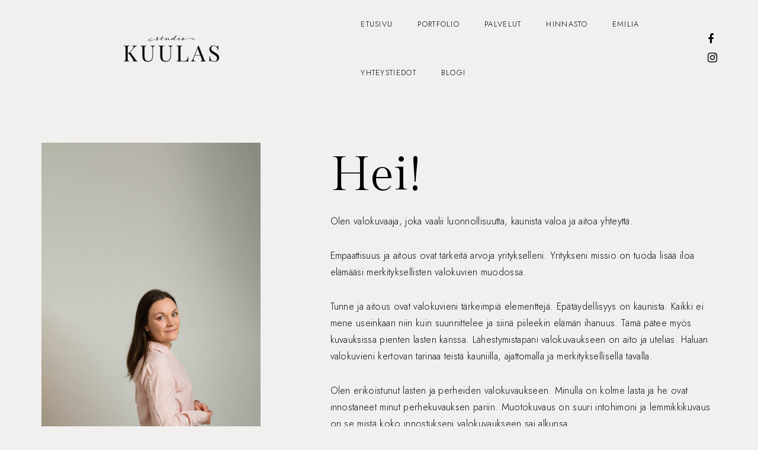

--- FILE ---
content_type: text/html; charset=UTF-8
request_url: https://www.studiokuulas.fi/emilia/
body_size: 12480
content:

<!DOCTYPE html>
<html dir="ltr" lang="fi">
<head>
    <meta charset="UTF-8">
    <meta http-equiv="X-UA-Compatible" content="IE=edge">
    <meta name="viewport" content="width=device-width, initial-scale=1">
    <title>Emilia - Studio Kuulas - Valokuvaaja Oulu ja Kempele</title>

		<!-- All in One SEO 4.2.3.1 -->
		<meta name="description" content="Valokuvaaja Oulu ja Kempele" />
		<meta name="robots" content="max-image-preview:large" />
		<link rel="canonical" href="https://www.studiokuulas.fi/emilia/" />
		<meta name="generator" content="All in One SEO (AIOSEO) 4.2.3.1 " />
		<script type="application/ld+json" class="aioseo-schema">
			{"@context":"https:\/\/schema.org","@graph":[{"@type":"WebSite","@id":"https:\/\/www.studiokuulas.fi\/#website","url":"https:\/\/www.studiokuulas.fi\/","name":"Studio Kuulas - Valokuvaaja Oulu ja Kempele","description":"Valokuvaaja, valokuvaus Oulu ja Kempele I Studiotila Kempele","inLanguage":"fi","publisher":{"@id":"https:\/\/www.studiokuulas.fi\/#organization"}},{"@type":"Organization","@id":"https:\/\/www.studiokuulas.fi\/#organization","name":"Studio Kuulas","url":"https:\/\/www.studiokuulas.fi\/"},{"@type":"BreadcrumbList","@id":"https:\/\/www.studiokuulas.fi\/emilia\/#breadcrumblist","itemListElement":[{"@type":"ListItem","@id":"https:\/\/www.studiokuulas.fi\/#listItem","position":1,"item":{"@type":"WebPage","@id":"https:\/\/www.studiokuulas.fi\/","name":"Home","description":"- Ajaton valokuvaus - Valokuvaus Oulun seudulla milj\u00f6\u00f6ss\u00e4. Studiotila on avoinna ajanvarauksella Kempeleess\u00e4.","url":"https:\/\/www.studiokuulas.fi\/"},"nextItem":"https:\/\/www.studiokuulas.fi\/emilia\/#listItem"},{"@type":"ListItem","@id":"https:\/\/www.studiokuulas.fi\/emilia\/#listItem","position":2,"item":{"@type":"WebPage","@id":"https:\/\/www.studiokuulas.fi\/emilia\/","name":"Emilia","description":"Valokuvaaja Oulu ja Kempele","url":"https:\/\/www.studiokuulas.fi\/emilia\/"},"previousItem":"https:\/\/www.studiokuulas.fi\/#listItem"}]},{"@type":"WebPage","@id":"https:\/\/www.studiokuulas.fi\/emilia\/#webpage","url":"https:\/\/www.studiokuulas.fi\/emilia\/","name":"Emilia - Studio Kuulas - Valokuvaaja Oulu ja Kempele","description":"Valokuvaaja Oulu ja Kempele","inLanguage":"fi","isPartOf":{"@id":"https:\/\/www.studiokuulas.fi\/#website"},"breadcrumb":{"@id":"https:\/\/www.studiokuulas.fi\/emilia\/#breadcrumblist"},"datePublished":"2021-06-01T14:15:28+00:00","dateModified":"2025-04-02T06:58:25+00:00"}]}
		</script>
		<!-- All in One SEO -->

<link rel='dns-prefetch' href='//s.w.org' />
<link rel="alternate" type="application/rss+xml" title="Studio Kuulas - Valokuvaaja Oulu ja Kempele &raquo; syöte" href="https://www.studiokuulas.fi/feed/" />
<link rel="alternate" type="application/rss+xml" title="Studio Kuulas - Valokuvaaja Oulu ja Kempele &raquo; kommenttien syöte" href="https://www.studiokuulas.fi/comments/feed/" />
<script type="text/javascript">
window._wpemojiSettings = {"baseUrl":"https:\/\/s.w.org\/images\/core\/emoji\/14.0.0\/72x72\/","ext":".png","svgUrl":"https:\/\/s.w.org\/images\/core\/emoji\/14.0.0\/svg\/","svgExt":".svg","source":{"concatemoji":"https:\/\/www.studiokuulas.fi\/wp-includes\/js\/wp-emoji-release.min.js?ver=6.0.11"}};
/*! This file is auto-generated */
!function(e,a,t){var n,r,o,i=a.createElement("canvas"),p=i.getContext&&i.getContext("2d");function s(e,t){var a=String.fromCharCode,e=(p.clearRect(0,0,i.width,i.height),p.fillText(a.apply(this,e),0,0),i.toDataURL());return p.clearRect(0,0,i.width,i.height),p.fillText(a.apply(this,t),0,0),e===i.toDataURL()}function c(e){var t=a.createElement("script");t.src=e,t.defer=t.type="text/javascript",a.getElementsByTagName("head")[0].appendChild(t)}for(o=Array("flag","emoji"),t.supports={everything:!0,everythingExceptFlag:!0},r=0;r<o.length;r++)t.supports[o[r]]=function(e){if(!p||!p.fillText)return!1;switch(p.textBaseline="top",p.font="600 32px Arial",e){case"flag":return s([127987,65039,8205,9895,65039],[127987,65039,8203,9895,65039])?!1:!s([55356,56826,55356,56819],[55356,56826,8203,55356,56819])&&!s([55356,57332,56128,56423,56128,56418,56128,56421,56128,56430,56128,56423,56128,56447],[55356,57332,8203,56128,56423,8203,56128,56418,8203,56128,56421,8203,56128,56430,8203,56128,56423,8203,56128,56447]);case"emoji":return!s([129777,127995,8205,129778,127999],[129777,127995,8203,129778,127999])}return!1}(o[r]),t.supports.everything=t.supports.everything&&t.supports[o[r]],"flag"!==o[r]&&(t.supports.everythingExceptFlag=t.supports.everythingExceptFlag&&t.supports[o[r]]);t.supports.everythingExceptFlag=t.supports.everythingExceptFlag&&!t.supports.flag,t.DOMReady=!1,t.readyCallback=function(){t.DOMReady=!0},t.supports.everything||(n=function(){t.readyCallback()},a.addEventListener?(a.addEventListener("DOMContentLoaded",n,!1),e.addEventListener("load",n,!1)):(e.attachEvent("onload",n),a.attachEvent("onreadystatechange",function(){"complete"===a.readyState&&t.readyCallback()})),(e=t.source||{}).concatemoji?c(e.concatemoji):e.wpemoji&&e.twemoji&&(c(e.twemoji),c(e.wpemoji)))}(window,document,window._wpemojiSettings);
</script>
<style type="text/css">
img.wp-smiley,
img.emoji {
	display: inline !important;
	border: none !important;
	box-shadow: none !important;
	height: 1em !important;
	width: 1em !important;
	margin: 0 0.07em !important;
	vertical-align: -0.1em !important;
	background: none !important;
	padding: 0 !important;
}
</style>
	<link rel='stylesheet' id='sbi_styles-css'  href='https://www.studiokuulas.fi/wp-content/plugins/instagram-feed/css/sbi-styles.min.css?ver=6.5.1' type='text/css' media='all' />
<link rel='stylesheet' id='wp-block-library-css'  href='https://www.studiokuulas.fi/wp-includes/css/dist/block-library/style.min.css?ver=6.0.11' type='text/css' media='all' />
<link rel='stylesheet' id='wc-blocks-vendors-style-css'  href='https://www.studiokuulas.fi/wp-content/plugins/woocommerce/packages/woocommerce-blocks/build/wc-blocks-vendors-style.css?ver=8.0.0' type='text/css' media='all' />
<link rel='stylesheet' id='wc-blocks-style-css'  href='https://www.studiokuulas.fi/wp-content/plugins/woocommerce/packages/woocommerce-blocks/build/wc-blocks-style.css?ver=8.0.0' type='text/css' media='all' />
<style id='global-styles-inline-css' type='text/css'>
body{--wp--preset--color--black: #000000;--wp--preset--color--cyan-bluish-gray: #abb8c3;--wp--preset--color--white: #ffffff;--wp--preset--color--pale-pink: #f78da7;--wp--preset--color--vivid-red: #cf2e2e;--wp--preset--color--luminous-vivid-orange: #ff6900;--wp--preset--color--luminous-vivid-amber: #fcb900;--wp--preset--color--light-green-cyan: #7bdcb5;--wp--preset--color--vivid-green-cyan: #00d084;--wp--preset--color--pale-cyan-blue: #8ed1fc;--wp--preset--color--vivid-cyan-blue: #0693e3;--wp--preset--color--vivid-purple: #9b51e0;--wp--preset--gradient--vivid-cyan-blue-to-vivid-purple: linear-gradient(135deg,rgba(6,147,227,1) 0%,rgb(155,81,224) 100%);--wp--preset--gradient--light-green-cyan-to-vivid-green-cyan: linear-gradient(135deg,rgb(122,220,180) 0%,rgb(0,208,130) 100%);--wp--preset--gradient--luminous-vivid-amber-to-luminous-vivid-orange: linear-gradient(135deg,rgba(252,185,0,1) 0%,rgba(255,105,0,1) 100%);--wp--preset--gradient--luminous-vivid-orange-to-vivid-red: linear-gradient(135deg,rgba(255,105,0,1) 0%,rgb(207,46,46) 100%);--wp--preset--gradient--very-light-gray-to-cyan-bluish-gray: linear-gradient(135deg,rgb(238,238,238) 0%,rgb(169,184,195) 100%);--wp--preset--gradient--cool-to-warm-spectrum: linear-gradient(135deg,rgb(74,234,220) 0%,rgb(151,120,209) 20%,rgb(207,42,186) 40%,rgb(238,44,130) 60%,rgb(251,105,98) 80%,rgb(254,248,76) 100%);--wp--preset--gradient--blush-light-purple: linear-gradient(135deg,rgb(255,206,236) 0%,rgb(152,150,240) 100%);--wp--preset--gradient--blush-bordeaux: linear-gradient(135deg,rgb(254,205,165) 0%,rgb(254,45,45) 50%,rgb(107,0,62) 100%);--wp--preset--gradient--luminous-dusk: linear-gradient(135deg,rgb(255,203,112) 0%,rgb(199,81,192) 50%,rgb(65,88,208) 100%);--wp--preset--gradient--pale-ocean: linear-gradient(135deg,rgb(255,245,203) 0%,rgb(182,227,212) 50%,rgb(51,167,181) 100%);--wp--preset--gradient--electric-grass: linear-gradient(135deg,rgb(202,248,128) 0%,rgb(113,206,126) 100%);--wp--preset--gradient--midnight: linear-gradient(135deg,rgb(2,3,129) 0%,rgb(40,116,252) 100%);--wp--preset--duotone--dark-grayscale: url('#wp-duotone-dark-grayscale');--wp--preset--duotone--grayscale: url('#wp-duotone-grayscale');--wp--preset--duotone--purple-yellow: url('#wp-duotone-purple-yellow');--wp--preset--duotone--blue-red: url('#wp-duotone-blue-red');--wp--preset--duotone--midnight: url('#wp-duotone-midnight');--wp--preset--duotone--magenta-yellow: url('#wp-duotone-magenta-yellow');--wp--preset--duotone--purple-green: url('#wp-duotone-purple-green');--wp--preset--duotone--blue-orange: url('#wp-duotone-blue-orange');--wp--preset--font-size--small: 13px;--wp--preset--font-size--medium: 20px;--wp--preset--font-size--large: 36px;--wp--preset--font-size--x-large: 42px;}.has-black-color{color: var(--wp--preset--color--black) !important;}.has-cyan-bluish-gray-color{color: var(--wp--preset--color--cyan-bluish-gray) !important;}.has-white-color{color: var(--wp--preset--color--white) !important;}.has-pale-pink-color{color: var(--wp--preset--color--pale-pink) !important;}.has-vivid-red-color{color: var(--wp--preset--color--vivid-red) !important;}.has-luminous-vivid-orange-color{color: var(--wp--preset--color--luminous-vivid-orange) !important;}.has-luminous-vivid-amber-color{color: var(--wp--preset--color--luminous-vivid-amber) !important;}.has-light-green-cyan-color{color: var(--wp--preset--color--light-green-cyan) !important;}.has-vivid-green-cyan-color{color: var(--wp--preset--color--vivid-green-cyan) !important;}.has-pale-cyan-blue-color{color: var(--wp--preset--color--pale-cyan-blue) !important;}.has-vivid-cyan-blue-color{color: var(--wp--preset--color--vivid-cyan-blue) !important;}.has-vivid-purple-color{color: var(--wp--preset--color--vivid-purple) !important;}.has-black-background-color{background-color: var(--wp--preset--color--black) !important;}.has-cyan-bluish-gray-background-color{background-color: var(--wp--preset--color--cyan-bluish-gray) !important;}.has-white-background-color{background-color: var(--wp--preset--color--white) !important;}.has-pale-pink-background-color{background-color: var(--wp--preset--color--pale-pink) !important;}.has-vivid-red-background-color{background-color: var(--wp--preset--color--vivid-red) !important;}.has-luminous-vivid-orange-background-color{background-color: var(--wp--preset--color--luminous-vivid-orange) !important;}.has-luminous-vivid-amber-background-color{background-color: var(--wp--preset--color--luminous-vivid-amber) !important;}.has-light-green-cyan-background-color{background-color: var(--wp--preset--color--light-green-cyan) !important;}.has-vivid-green-cyan-background-color{background-color: var(--wp--preset--color--vivid-green-cyan) !important;}.has-pale-cyan-blue-background-color{background-color: var(--wp--preset--color--pale-cyan-blue) !important;}.has-vivid-cyan-blue-background-color{background-color: var(--wp--preset--color--vivid-cyan-blue) !important;}.has-vivid-purple-background-color{background-color: var(--wp--preset--color--vivid-purple) !important;}.has-black-border-color{border-color: var(--wp--preset--color--black) !important;}.has-cyan-bluish-gray-border-color{border-color: var(--wp--preset--color--cyan-bluish-gray) !important;}.has-white-border-color{border-color: var(--wp--preset--color--white) !important;}.has-pale-pink-border-color{border-color: var(--wp--preset--color--pale-pink) !important;}.has-vivid-red-border-color{border-color: var(--wp--preset--color--vivid-red) !important;}.has-luminous-vivid-orange-border-color{border-color: var(--wp--preset--color--luminous-vivid-orange) !important;}.has-luminous-vivid-amber-border-color{border-color: var(--wp--preset--color--luminous-vivid-amber) !important;}.has-light-green-cyan-border-color{border-color: var(--wp--preset--color--light-green-cyan) !important;}.has-vivid-green-cyan-border-color{border-color: var(--wp--preset--color--vivid-green-cyan) !important;}.has-pale-cyan-blue-border-color{border-color: var(--wp--preset--color--pale-cyan-blue) !important;}.has-vivid-cyan-blue-border-color{border-color: var(--wp--preset--color--vivid-cyan-blue) !important;}.has-vivid-purple-border-color{border-color: var(--wp--preset--color--vivid-purple) !important;}.has-vivid-cyan-blue-to-vivid-purple-gradient-background{background: var(--wp--preset--gradient--vivid-cyan-blue-to-vivid-purple) !important;}.has-light-green-cyan-to-vivid-green-cyan-gradient-background{background: var(--wp--preset--gradient--light-green-cyan-to-vivid-green-cyan) !important;}.has-luminous-vivid-amber-to-luminous-vivid-orange-gradient-background{background: var(--wp--preset--gradient--luminous-vivid-amber-to-luminous-vivid-orange) !important;}.has-luminous-vivid-orange-to-vivid-red-gradient-background{background: var(--wp--preset--gradient--luminous-vivid-orange-to-vivid-red) !important;}.has-very-light-gray-to-cyan-bluish-gray-gradient-background{background: var(--wp--preset--gradient--very-light-gray-to-cyan-bluish-gray) !important;}.has-cool-to-warm-spectrum-gradient-background{background: var(--wp--preset--gradient--cool-to-warm-spectrum) !important;}.has-blush-light-purple-gradient-background{background: var(--wp--preset--gradient--blush-light-purple) !important;}.has-blush-bordeaux-gradient-background{background: var(--wp--preset--gradient--blush-bordeaux) !important;}.has-luminous-dusk-gradient-background{background: var(--wp--preset--gradient--luminous-dusk) !important;}.has-pale-ocean-gradient-background{background: var(--wp--preset--gradient--pale-ocean) !important;}.has-electric-grass-gradient-background{background: var(--wp--preset--gradient--electric-grass) !important;}.has-midnight-gradient-background{background: var(--wp--preset--gradient--midnight) !important;}.has-small-font-size{font-size: var(--wp--preset--font-size--small) !important;}.has-medium-font-size{font-size: var(--wp--preset--font-size--medium) !important;}.has-large-font-size{font-size: var(--wp--preset--font-size--large) !important;}.has-x-large-font-size{font-size: var(--wp--preset--font-size--x-large) !important;}
</style>
<link rel='stylesheet' id='magnific-style-css'  href='https://www.studiokuulas.fi/wp-content/plugins/amie-core//assets/js/magnific-popup/magnific-popup.css?ver=1.1.0' type='text/css' media='all' />
<link rel='stylesheet' id='venobox-style-css'  href='https://www.studiokuulas.fi/wp-content/plugins/amie-core//assets/js/venobox/venobox.css?ver=1.8.2' type='text/css' media='all' />
<link rel='stylesheet' id='swiper-style-css'  href='https://www.studiokuulas.fi/wp-content/plugins/amie-core//assets/js/swiper/swiper-bundle.min.css?ver=1.1.0' type='text/css' media='all' />
<link rel='stylesheet' id='contact-form-7-css'  href='https://www.studiokuulas.fi/wp-content/plugins/contact-form-7/includes/css/styles.css?ver=5.6.1' type='text/css' media='all' />
<link rel='stylesheet' id='woocommerce-layout-css'  href='https://www.studiokuulas.fi/wp-content/plugins/woocommerce/assets/css/woocommerce-layout.css?ver=6.8.0' type='text/css' media='all' />
<link rel='stylesheet' id='woocommerce-smallscreen-css'  href='https://www.studiokuulas.fi/wp-content/plugins/woocommerce/assets/css/woocommerce-smallscreen.css?ver=6.8.0' type='text/css' media='only screen and (max-width: 768px)' />
<link rel='stylesheet' id='woocommerce-general-css'  href='https://www.studiokuulas.fi/wp-content/plugins/woocommerce/assets/css/woocommerce.css?ver=6.8.0' type='text/css' media='all' />
<style id='woocommerce-inline-inline-css' type='text/css'>
.woocommerce form .form-row .required { visibility: visible; }
</style>
<link rel='stylesheet' id='font-awesome-css'  href='https://www.studiokuulas.fi/wp-content/plugins/elementor/assets/lib/font-awesome/css/font-awesome.min.css?ver=4.7.0' type='text/css' media='all' />
<link rel='stylesheet' id='fresco-style-css'  href='https://www.studiokuulas.fi/wp-content/themes/amie/assets/css/libs/fresco/fresco.css?ver=2.3.0' type='text/css' media='all' />
<link rel='stylesheet' id='bootstrap-css'  href='https://www.studiokuulas.fi/wp-content/themes/amie/assets/css/libs/bootstrap.css?ver=4.0' type='text/css' media='all' />
<link rel='stylesheet' id='slick-css'  href='https://www.studiokuulas.fi/wp-content/themes/amie/assets/css/libs/slick-slider.css?ver=4.0' type='text/css' media='all' />
<link rel='stylesheet' id='amie-set-icon-css'  href='https://www.studiokuulas.fi/wp-content/themes/amie/assets/css/fontello/css/amie-embedded.css?ver=1.0' type='text/css' media='all' />
<link rel='stylesheet' id='amie-general-css'  href='https://www.studiokuulas.fi/wp-content/themes/amie/assets/css/general.css?ver=1.0' type='text/css' media='all' />
<style id='amie-general-inline-css' type='text/css'>
.art-first-hv-cl:hover{color:#000000;}
                .art-first-bg,
                 input[type="radio"]:checked:hover::before
                {background-color:#000000;}
             
			    .woocommerce-checkout #payment div.payment_box,
			    .woocommerce button.button.art-button-link-line,
			    .woocommerce button.button.art-button-link-line:hover,
			    .select2-container--default .select2-selection--single .select2-selection__rendered,
				body, .art-first-cl, .art-body-font, .woocommerce ul.products li.product .price,
				.woocommerce div.product p.price 
				{ color :#000000;}
				
				.art_service_menu .art-service-menu-tabs li.art-active span ,
				.art-mention .art-mention-content .art-mention-info .art-mention-item .art-widget-button a,
				.art-follow-subscribe-widget .art-subscribe-side,
				.art-map-contacts .art-service-menu-two-tabs li
				.art-contact-widget-tabs .art-service-menu-two-tabs li
				{ border-color:#000000;}
			
                .art-second-color,
                .art-text-links .art-text-links-two .art-text-links-items .art-text-links-items a .art-link-name i::before,
                section.art-prices-page .art-prices-page-block .art-price-page-content .page-content-price .page-content-price-link a,
                .woocommerce button.button.art-button-link-line,
                .art-button-link-line,
                header.art-header-two .art-header-two-content .art-header-bottom nav ul.menu li:hover > a,
                header.art-header-two.art-dark-header-text .art-header-two-content .art-header-top .art-header-top-right a.art-site-header-appointment:hover,
                .woocommerce button.button:disabled, .woocommerce button.button:disabled[disabled],
                .art-cart-page-wrapper .art-cart-page-left .woocommerce-cart-form table.shop_table.cart tbody tr td.actions .art-update-cart:disabled[disabled]:hover,
                .swiper-button-prev:hover::before,
                .swiper-button-next:hover::before,
                .filter-button-group .art-button-filter-item.is-checked,
                .art-portfolio-buttons-filter .art-button-filter-item:hover, .filter-button-group .art-button-filter-item:hover,
                .art-portfolio-buttons-filter .art-button-filter-item.is-checked a, .filter-button-group .art-button-filter-item.is-checked a,
                .art-portfolio-buttons-filter .art-button-filter-item.is-checked, .filter-button-group .art-button-filter-item.is-checked,
                .art-theme-blog .art-blog-cats .art-categories-wrapper .art-categories li.current_item a,
                .art-post-header .art-post-header-content .art-post-header-right .art-post-header-right-data .art-post-enquire a
                { color :#315158;}
            
                .art-text-links .art-text-links-two .art-text-links-items .art-text-links-items a:hover,
                .art-blog-post-item:hover a,
                .art-social-container a:hover i,
                a:hover
                { color :#315158;}
                .art-second-bg,
                .wp-block-calendar table th,
                .art-portfolio-item .art-portfolio-terms.art-portfolio-terms-multiple .art-post-cat-itself::before,
                .art-portfolio-archive .art-blog-sticky-container .art-sticky-post-itself .art-portfolio-terms.art-portfolio-terms-multiple .art-post-cat-itself::before,
                .art-post-cat.cat-date-font .art-post-cat-itself::before,
                header.art-header-two .art-header-two-content .art-header-bottom nav ul.menu li:hover > a::before
                {background-color:#315158;}
             
                .art-cart-page-wrapper .art-cart-page-left .woocommerce-cart-form table.shop_table.cart tbody tr td.actions .coupon .art-apply-coupon:hover,
                input[type="radio"]:hover::before,
                input[type="checkbox"]:hover::before
                {border-color:#315158;}
             
			    .woocommerce button.button,
			    .woocommerce .button.wc-backward,
			    .woocommerce #payment #place_order, .woocommerce-page #payment #place_order,
			    .woocommerce #respond input#submit,
			    .woocommerce div.product form.cart .button,
				.art-button-dark { 
					color :#ffffff; 
					background-color:#000;
				}
				.woocommerce button.button:hover,
				.woocommerce .button.wc-backward:hover,
				.woocommerce #payment #place_order, .woocommerce-page #payment #place_order:hover,
				.woocommerce #respond input#submit:hover,
				.art-button-dark:hover {
					color :#ffffff;
					background-color:#000;
				}
			
			    .art-third-color
				{ color :#f2f0ee;}
				
				body,
				.art-third-bg,
				input[type="radio"]::before,
				input[type="checkbox"]::before,
				.woocommerce-cart .art-default-page-custom-wrapper,
				.woocommerce-checkout .art-default-page-custom-wrapper,
				input[type="radio"]:checked::after,
				.zoom-anim-dialog.art-default-popap-two
				{ background-color:#f2f0ee;}
				
			
                #pwgc-redeem-button,
                .wp-block-search .wp-block-search__button,
				.art-woo-checkout-page .art-checkout-right .woocommerce-checkout-review-order #payment .form-row.place-order #pwgc-redeem-gift-card-form #pwgc-redeem-form #pwgc-redeem-button,
				.art-button-light { 
					color :#000; 
					border-color:#000;
				}
				#pwgc-redeem-button:hover,
				.wp-block-search .wp-block-search__button:hover,
				.art-woo-checkout-page .art-checkout-right .woocommerce-checkout-review-order #payment .form-row.place-order #pwgc-redeem-gift-card-form #pwgc-redeem-form #pwgc-redeem-button:hover,
				.art-button-light:hover {
					color :#fff;
					background-color:#000;
				}

			
                .art-button-light-two { 
					color :#fff; 
					border-color:#fff;
				}
				.art-button-light-two:hover {
					color :#000;
					background-color:#fff;
					border-color:#fff;
				}

			
            .art-second-mobile-menu-wrapper 
            { background-color: #000; }
            
            .art-second-mobile-menu-wrapper .art-nav-container .art--second-menu-navigation-wrapper nav.art--mobile-menu-navigation .art-mobile-menu-additional-info ul li,
            .art-second-mobile-menu-wrapper .art-nav-container .art--second-menu-navigation-wrapper nav.art--mobile-menu-navigation ul.art--mobile-menu li a,
            .art-second-mobile-menu-wrapper .art-nav-container .art--second-menu-navigation-wrapper nav.art--mobile-menu-navigation .art-mobile-menu-additional-info ul li a
            { color: #FFF; }
            
</style>
<link rel='stylesheet' id='elementor-icons-css'  href='https://www.studiokuulas.fi/wp-content/plugins/elementor/assets/lib/eicons/css/elementor-icons.min.css?ver=5.16.0' type='text/css' media='all' />
<link rel='stylesheet' id='elementor-frontend-css'  href='https://www.studiokuulas.fi/wp-content/plugins/elementor/assets/css/frontend-lite.min.css?ver=3.7.0' type='text/css' media='all' />
<link rel='stylesheet' id='elementor-post-8-css'  href='https://www.studiokuulas.fi/wp-content/uploads/elementor/css/post-8.css?ver=1665223000' type='text/css' media='all' />
<link rel='stylesheet' id='sbistyles-css'  href='https://www.studiokuulas.fi/wp-content/plugins/instagram-feed/css/sbi-styles.min.css?ver=6.5.1' type='text/css' media='all' />
<link rel='stylesheet' id='elementor-global-css'  href='https://www.studiokuulas.fi/wp-content/uploads/elementor/css/global.css?ver=1665223000' type='text/css' media='all' />
<link rel='stylesheet' id='elementor-post-434-css'  href='https://www.studiokuulas.fi/wp-content/uploads/elementor/css/post-434.css?ver=1743581333' type='text/css' media='all' />
<link rel='stylesheet' id='amie_child_theme_CSS-css'  href='https://www.studiokuulas.fi/wp-content/themes/amie-child/style.css?ver=6.0.11' type='text/css' media='all' />
<link rel='stylesheet' id='google-fonts-1-css'  href='https://fonts.googleapis.com/css?family=EB+Garamond%3A100%2C100italic%2C200%2C200italic%2C300%2C300italic%2C400%2C400italic%2C500%2C500italic%2C600%2C600italic%2C700%2C700italic%2C800%2C800italic%2C900%2C900italic&#038;display=auto&#038;ver=6.0.11' type='text/css' media='all' />
<script type='text/javascript' src='https://www.studiokuulas.fi/wp-includes/js/jquery/jquery.min.js?ver=3.6.0' id='jquery-core-js'></script>
<script type='text/javascript' src='https://www.studiokuulas.fi/wp-includes/js/jquery/jquery-migrate.min.js?ver=3.3.2' id='jquery-migrate-js'></script>
<link rel="https://api.w.org/" href="https://www.studiokuulas.fi/wp-json/" /><link rel="alternate" type="application/json" href="https://www.studiokuulas.fi/wp-json/wp/v2/pages/434" /><link rel="EditURI" type="application/rsd+xml" title="RSD" href="https://www.studiokuulas.fi/xmlrpc.php?rsd" />
<link rel="wlwmanifest" type="application/wlwmanifest+xml" href="https://www.studiokuulas.fi/wp-includes/wlwmanifest.xml" /> 
<meta name="generator" content="WordPress 6.0.11" />
<meta name="generator" content="WooCommerce 6.8.0" />
<link rel='shortlink' href='https://www.studiokuulas.fi/?p=434' />
<link rel="alternate" type="application/json+oembed" href="https://www.studiokuulas.fi/wp-json/oembed/1.0/embed?url=https%3A%2F%2Fwww.studiokuulas.fi%2Femilia%2F" />
<link rel="alternate" type="text/xml+oembed" href="https://www.studiokuulas.fi/wp-json/oembed/1.0/embed?url=https%3A%2F%2Fwww.studiokuulas.fi%2Femilia%2F&#038;format=xml" />
<meta name="generator" content="Site Kit by Google 1.84.0" />	<noscript><style>.woocommerce-product-gallery{ opacity: 1 !important; }</style></noscript>
	<link rel="icon" href="https://www.studiokuulas.fi/wp-content/uploads/2022/01/LogoPieni512x512-120x120.png" sizes="32x32" />
<link rel="icon" href="https://www.studiokuulas.fi/wp-content/uploads/2022/01/LogoPieni512x512-300x300.png" sizes="192x192" />
<link rel="apple-touch-icon" href="https://www.studiokuulas.fi/wp-content/uploads/2022/01/LogoPieni512x512-300x300.png" />
<meta name="msapplication-TileImage" content="https://www.studiokuulas.fi/wp-content/uploads/2022/01/LogoPieni512x512-300x300.png" />
		<style type="text/css" id="wp-custom-css">
			.page-id-525 footer.art-main-footer .art-main-footer-wrapper .art-footer-column {
	display: none;
}		</style>
		<style id="kirki-inline-styles">body, .art-body-font, code, kbd, pre, samp{font-family:Jost;font-size:18px;font-weight:300;line-height:32px;text-align:left;text-transform:none;color:#000000;}.art-body-two-font, .accordion-product-container tbody{font-family:Jost;font-size:16px;font-weight:300;letter-spacing:0.02em;line-height:28px;text-transform:none;color:#000000;}.art-body-three-font, .woocommerce .woocommerce-breadcrumb, h3#ship-to-different-address{font-family:Jost;font-size:14px;font-weight:300;letter-spacing:0.02em;line-height:26px;text-transform:none;color:#000000;}.art-body-four-font{font-family:Jost;font-size:12px;font-weight:400;letter-spacing:0.02em;line-height:17px;text-transform:none;color:#000000;}.art-body-five-font, .woocommerce-privacy-policy-text, .woocommerce-checkout #payment div.payment_box{font-family:Jost;font-size:12px;font-weight:300;letter-spacing:0.02em;line-height:17px;text-transform:none;color:#000000;}.elementor-widget-button .elementor-button, #pwgc-redeem-button, .art-button, .woocommerce button.button, .woocommerce div.product form.cart .button, .woocommerce #respond input#submit, .woocommerce #payment #place_order, .woocommerce-page #payment #place_order, .woocommerce .button.wc-backward, .art-woo-checkout-page .art-checkout-right .woocommerce-checkout-review-order #payment .form-row.place-order #pwgc-redeem-gift-card-form #pwgc-redeem-form #pwgc-redeem-button{font-family:Gilda Display;font-size:16px;font-weight:400;letter-spacing:0.05em;line-height:19px;text-transform:none;}header.art-header-two .art-header-two-content .art-header-bottom nav ul.menu > li > a, footer.art-main-footer .art-main-footer-wrapper .art-footer-menu ul.menu li > a{font-family:Jost;font-size:13px;font-weight:400;letter-spacing:0.1em;line-height:19px;text-transform:uppercase;}.art-text-title-style, .art-button-link-line, .woocommerce button.button.art-button-link-line, .art-cart-page-wrapper .art-cart-page-left .woocommerce-cart-form table.shop_table.cart tbody tr td.actions .art-update-cart{font-family:Gilda Display;letter-spacing:0.02em;text-transform:none;}h1, .art-h1, h1.elementor-heading-title, h2, .art-h2, h2.elementor-heading-title, h3, .art-h3, h3.elementor-heading-title, h4, .art-h4, h4.elementor-heading-title, h5, .art-h5, h5.elementor-heading-title, h6, .art-h6, h6.elementor-heading-title, .woocommerce ul.products li.product .price{font-family:Gilda Display;text-transform:none;}h1, .art-h1, h1.elementor-heading-title{font-size:80px;font-weight:400;letter-spacing:0.005em;line-height:94px;}h2, .art-h2, h2.elementor-heading-title, .comment-respond .comment-reply-title{font-size:42px;font-weight:400;letter-spacing:0.02em;line-height:56px;}h3, .art-h3, h3.elementor-heading-title{font-size:36px;font-weight:400;letter-spacing:0.02em;line-height:54px;}h4, .art-h4, h4.elementor-heading-title, .comment-respond .comment-reply-title{font-size:26px;font-weight:400;letter-spacing:0.02em;line-height:34px;}h5, .art-h5, h5.elementor-heading-title{font-size:22px;font-weight:400;letter-spacing:0.02em;line-height:28px;}h6, .art-h6, h6.elementor-heading-title{font-size:20px;font-weight:400;letter-spacing:0.02em;line-height:30px;}.art-heading-seven, .woocommerce #reviews #comments h2, body.art-only-slider-left p.caption{font-family:Gilda Display;font-size:16px;font-weight:400;letter-spacing:0.02em;line-height:19px;}.art-heading-eight, footer.art-main-footer ul li a, footer.art-main-footer ul li{font-family:Gilda Display;font-size:14px;font-weight:400;letter-spacing:0.02em;line-height:16px;}.art-heading-nine{font-family:Gilda Display;font-size:13px;font-weight:400;letter-spacing:0.02em;line-height:15px;}.art-heading-ten{font-family:Gilda Display;font-size:13px;font-weight:400;letter-spacing:0.1em;line-height:15px;text-transform:uppercase;}@media (max-width: 767px){h1, .art-h1, h1.elementor-heading-title{font-size:36px;font-weight:400;letter-spacing:0.02em;line-height:54px;}h2, .art-h2, h2.elementor-heading-title, .comment-respond .comment-reply-title{font-size:26px;font-weight:400;letter-spacing:0.02em;line-height:34px;}h3, .art-h3, h3.elementor-heading-title{font-size:26px;font-weight:400;letter-spacing:0.02em;line-height:34px;}h4, .art-h4, h4.elementor-heading-title, .comment-respond .comment-reply-title{font-size:16px;font-weight:400;letter-spacing:0.02em;line-height:19px;}}/* cyrillic */
@font-face {
  font-family: 'Jost';
  font-style: normal;
  font-weight: 300;
  font-display: swap;
  src: url(https://www.studiokuulas.fi/wp-content/fonts/jost/font) format('woff');
  unicode-range: U+0301, U+0400-045F, U+0490-0491, U+04B0-04B1, U+2116;
}
/* latin-ext */
@font-face {
  font-family: 'Jost';
  font-style: normal;
  font-weight: 300;
  font-display: swap;
  src: url(https://www.studiokuulas.fi/wp-content/fonts/jost/font) format('woff');
  unicode-range: U+0100-02BA, U+02BD-02C5, U+02C7-02CC, U+02CE-02D7, U+02DD-02FF, U+0304, U+0308, U+0329, U+1D00-1DBF, U+1E00-1E9F, U+1EF2-1EFF, U+2020, U+20A0-20AB, U+20AD-20C0, U+2113, U+2C60-2C7F, U+A720-A7FF;
}
/* latin */
@font-face {
  font-family: 'Jost';
  font-style: normal;
  font-weight: 300;
  font-display: swap;
  src: url(https://www.studiokuulas.fi/wp-content/fonts/jost/font) format('woff');
  unicode-range: U+0000-00FF, U+0131, U+0152-0153, U+02BB-02BC, U+02C6, U+02DA, U+02DC, U+0304, U+0308, U+0329, U+2000-206F, U+20AC, U+2122, U+2191, U+2193, U+2212, U+2215, U+FEFF, U+FFFD;
}/* latin-ext */
@font-face {
  font-family: 'Gilda Display';
  font-style: normal;
  font-weight: 400;
  font-display: swap;
  src: url(https://www.studiokuulas.fi/wp-content/fonts/gilda-display/font) format('woff');
  unicode-range: U+0100-02BA, U+02BD-02C5, U+02C7-02CC, U+02CE-02D7, U+02DD-02FF, U+0304, U+0308, U+0329, U+1D00-1DBF, U+1E00-1E9F, U+1EF2-1EFF, U+2020, U+20A0-20AB, U+20AD-20C0, U+2113, U+2C60-2C7F, U+A720-A7FF;
}
/* latin */
@font-face {
  font-family: 'Gilda Display';
  font-style: normal;
  font-weight: 400;
  font-display: swap;
  src: url(https://www.studiokuulas.fi/wp-content/fonts/gilda-display/font) format('woff');
  unicode-range: U+0000-00FF, U+0131, U+0152-0153, U+02BB-02BC, U+02C6, U+02DA, U+02DC, U+0304, U+0308, U+0329, U+2000-206F, U+20AC, U+2122, U+2191, U+2193, U+2212, U+2215, U+FEFF, U+FFFD;
}/* cyrillic */
@font-face {
  font-family: 'Jost';
  font-style: normal;
  font-weight: 300;
  font-display: swap;
  src: url(https://www.studiokuulas.fi/wp-content/fonts/jost/font) format('woff');
  unicode-range: U+0301, U+0400-045F, U+0490-0491, U+04B0-04B1, U+2116;
}
/* latin-ext */
@font-face {
  font-family: 'Jost';
  font-style: normal;
  font-weight: 300;
  font-display: swap;
  src: url(https://www.studiokuulas.fi/wp-content/fonts/jost/font) format('woff');
  unicode-range: U+0100-02BA, U+02BD-02C5, U+02C7-02CC, U+02CE-02D7, U+02DD-02FF, U+0304, U+0308, U+0329, U+1D00-1DBF, U+1E00-1E9F, U+1EF2-1EFF, U+2020, U+20A0-20AB, U+20AD-20C0, U+2113, U+2C60-2C7F, U+A720-A7FF;
}
/* latin */
@font-face {
  font-family: 'Jost';
  font-style: normal;
  font-weight: 300;
  font-display: swap;
  src: url(https://www.studiokuulas.fi/wp-content/fonts/jost/font) format('woff');
  unicode-range: U+0000-00FF, U+0131, U+0152-0153, U+02BB-02BC, U+02C6, U+02DA, U+02DC, U+0304, U+0308, U+0329, U+2000-206F, U+20AC, U+2122, U+2191, U+2193, U+2212, U+2215, U+FEFF, U+FFFD;
}/* latin-ext */
@font-face {
  font-family: 'Gilda Display';
  font-style: normal;
  font-weight: 400;
  font-display: swap;
  src: url(https://www.studiokuulas.fi/wp-content/fonts/gilda-display/font) format('woff');
  unicode-range: U+0100-02BA, U+02BD-02C5, U+02C7-02CC, U+02CE-02D7, U+02DD-02FF, U+0304, U+0308, U+0329, U+1D00-1DBF, U+1E00-1E9F, U+1EF2-1EFF, U+2020, U+20A0-20AB, U+20AD-20C0, U+2113, U+2C60-2C7F, U+A720-A7FF;
}
/* latin */
@font-face {
  font-family: 'Gilda Display';
  font-style: normal;
  font-weight: 400;
  font-display: swap;
  src: url(https://www.studiokuulas.fi/wp-content/fonts/gilda-display/font) format('woff');
  unicode-range: U+0000-00FF, U+0131, U+0152-0153, U+02BB-02BC, U+02C6, U+02DA, U+02DC, U+0304, U+0308, U+0329, U+2000-206F, U+20AC, U+2122, U+2191, U+2193, U+2212, U+2215, U+FEFF, U+FFFD;
}/* cyrillic */
@font-face {
  font-family: 'Jost';
  font-style: normal;
  font-weight: 300;
  font-display: swap;
  src: url(https://www.studiokuulas.fi/wp-content/fonts/jost/font) format('woff');
  unicode-range: U+0301, U+0400-045F, U+0490-0491, U+04B0-04B1, U+2116;
}
/* latin-ext */
@font-face {
  font-family: 'Jost';
  font-style: normal;
  font-weight: 300;
  font-display: swap;
  src: url(https://www.studiokuulas.fi/wp-content/fonts/jost/font) format('woff');
  unicode-range: U+0100-02BA, U+02BD-02C5, U+02C7-02CC, U+02CE-02D7, U+02DD-02FF, U+0304, U+0308, U+0329, U+1D00-1DBF, U+1E00-1E9F, U+1EF2-1EFF, U+2020, U+20A0-20AB, U+20AD-20C0, U+2113, U+2C60-2C7F, U+A720-A7FF;
}
/* latin */
@font-face {
  font-family: 'Jost';
  font-style: normal;
  font-weight: 300;
  font-display: swap;
  src: url(https://www.studiokuulas.fi/wp-content/fonts/jost/font) format('woff');
  unicode-range: U+0000-00FF, U+0131, U+0152-0153, U+02BB-02BC, U+02C6, U+02DA, U+02DC, U+0304, U+0308, U+0329, U+2000-206F, U+20AC, U+2122, U+2191, U+2193, U+2212, U+2215, U+FEFF, U+FFFD;
}/* latin-ext */
@font-face {
  font-family: 'Gilda Display';
  font-style: normal;
  font-weight: 400;
  font-display: swap;
  src: url(https://www.studiokuulas.fi/wp-content/fonts/gilda-display/font) format('woff');
  unicode-range: U+0100-02BA, U+02BD-02C5, U+02C7-02CC, U+02CE-02D7, U+02DD-02FF, U+0304, U+0308, U+0329, U+1D00-1DBF, U+1E00-1E9F, U+1EF2-1EFF, U+2020, U+20A0-20AB, U+20AD-20C0, U+2113, U+2C60-2C7F, U+A720-A7FF;
}
/* latin */
@font-face {
  font-family: 'Gilda Display';
  font-style: normal;
  font-weight: 400;
  font-display: swap;
  src: url(https://www.studiokuulas.fi/wp-content/fonts/gilda-display/font) format('woff');
  unicode-range: U+0000-00FF, U+0131, U+0152-0153, U+02BB-02BC, U+02C6, U+02DA, U+02DC, U+0304, U+0308, U+0329, U+2000-206F, U+20AC, U+2122, U+2191, U+2193, U+2212, U+2215, U+FEFF, U+FFFD;
}</style></head>

<body class="page-template page-template-elementor-template page-template-elementor-template-php page page-id-434 wp-custom-logo theme-amie woocommerce-no-js art-chosen-first-header elementor-default elementor-kit-8 elementor-page elementor-page-434" data-page-preloader="enable">
<!-- Main holder -->
<div id="art-main-holder">

    
<header class="art--header art-header-one art-dark-header-text">
	<div class="art-header-one-content animate__animated animate__fadeInDown">
		<div class="art-navigation-container">

			<div class="left-content">
				<!-- Start Logo-->
				<div class="art--logo-container">

					<a class="light-logotype" href="https://www.studiokuulas.fi/">
													<img src="https://www.studiokuulas.fi/wp-content/uploads/2022/04/logo_vaalea611x60.png" alt="Site Logotype" class="img-logotype">
											</a>

					<a class="dark-logotype" href="https://www.studiokuulas.fi/">
													<img src="https://www.studiokuulas.fi/wp-content/uploads/2022/04/logo_musta611x60-1.png" alt="Site Logotype Dark" class="img-logotype">
											</a>

				</div>
				<!--Logo End-->
			</div>

			<div class="center-content">
				<!-- Nav Menu Start-->
				<nav class="art-mega-menu qrt-nav-menu">
					<ul id="menu-header-menu" class="menu"><li id="menu-item-2828" class="nav-item menu-item-depth-0 "><a href="https://www.studiokuulas.fi/" class="menu-link main-menu-link item-title">Etusivu</a></li>
<li id="menu-item-2492" class="nav-item menu-item-depth-0 has-submenu "><a href="https://www.studiokuulas.fi/portfolio/" class="menu-link main-menu-link item-title">Portfolio</a>
<div class="sub-nav"><ul class="menu-depth-1 sub-menu sub-nav-group"  >
	<li id="menu-item-3551" class="sub-nav-item menu-item-depth-1 "><a href="https://www.studiokuulas.fi/portfolio/lapset-ja-perhe-studiossa/" class="menu-link sub-menu-link">Lapset ja perhe studiossa</a></li>
	<li id="menu-item-3550" class="sub-nav-item menu-item-depth-1 "><a href="https://www.studiokuulas.fi/portfolio/lapset-ja-perhe-miljoossa/" class="menu-link sub-menu-link">Lapset ja perhe miljöössä</a></li>
	<li id="menu-item-3554" class="sub-nav-item menu-item-depth-1 "><a href="https://www.studiokuulas.fi/portfolio/muotokuvaus/" class="menu-link sub-menu-link">Muotokuvaus</a></li>
	<li id="menu-item-2080" class="sub-nav-item menu-item-depth-1 "><a href="https://www.studiokuulas.fi/portfolio/lemmikit/" class="menu-link sub-menu-link">Lemmikit</a></li>
</ul></div>
</li>
<li id="menu-item-4018" class="nav-item menu-item-depth-0 has-submenu "><a href="https://www.studiokuulas.fi/palvelut/" class="menu-link main-menu-link item-title">Palvelut</a>
<div class="sub-nav"><ul class="menu-depth-1 sub-menu sub-nav-group"  >
	<li id="menu-item-3371" class="sub-nav-item menu-item-depth-1 "><a href="https://www.studiokuulas.fi/vastasyntyneen-kuvaus/" class="menu-link sub-menu-link">Vastasyntyneen kuvaus</a></li>
	<li id="menu-item-4286" class="sub-nav-item menu-item-depth-1 "><a href="https://www.studiokuulas.fi/perhekuvaus/" class="menu-link sub-menu-link">Perhekuvaus</a></li>
	<li id="menu-item-4294" class="sub-nav-item menu-item-depth-1 "><a href="https://www.studiokuulas.fi/haakuvaus/" class="menu-link sub-menu-link">Hääkuvaus</a></li>
	<li id="menu-item-2870" class="sub-nav-item menu-item-depth-1 "><a href="https://www.studiokuulas.fi/yrityskuvaus/" class="menu-link sub-menu-link">Yrityskuvaus</a></li>
	<li id="menu-item-3967" class="sub-nav-item menu-item-depth-1 "><a href="https://www.studiokuulas.fi/valokuvausopas/" class="menu-link sub-menu-link">Valokuvausopas</a></li>
</ul></div>
</li>
<li id="menu-item-831" class="nav-item menu-item-depth-0 "><a href="https://www.studiokuulas.fi/hinnasto/" class="menu-link main-menu-link item-title">Hinnasto</a></li>
<li id="menu-item-2122" class="nav-item menu-item-depth-0 current-menu-item "><a href="https://www.studiokuulas.fi/emilia/" class="menu-link main-menu-link item-title">Emilia</a></li>
<li id="menu-item-834" class="nav-item menu-item-depth-0 "><a href="https://www.studiokuulas.fi/yhteystiedot/" class="menu-link main-menu-link item-title">Yhteystiedot</a></li>
<li id="menu-item-3975" class="nav-item menu-item-depth-0 "><a href="https://www.studiokuulas.fi/blogi/" class="menu-link main-menu-link item-title">Blogi</a></li>
</ul>
				</nav>
				<!-- Nav Menu End-->
			</div>

			<div class="right-content">

                <div class="art-social-container">
                        <a href="https://www.facebook.com/studiokuulas"><i class="fa fa-facebook" aria-hidden="true"></i></a>
                    <a href="https://www.instagram.com/studiokuulas/"><i class="fa fa-instagram" aria-hidden="true"></i></a>
            </div>

                                    <div class="info_block_hamburger">
                        <button class="hamburger hamburger--collapse-r" type="button">
                                <span class="hamburger-box">
                                  <span class="hamburger-inner"></span>
                                </span>
                        </button>
                    </div>
                
			</div>

		</div>
	</div>
</header>
 <div class="art-main-container">
    <div class="art-content-wrapper art-page art-page-custom-wrapper">
        <div class="art-page-content story">
                            		<div data-elementor-type="wp-page" data-elementor-id="434" class="elementor elementor-434">
									<section class="elementor-section elementor-top-section elementor-element elementor-element-a7236cc elementor-section-boxed elementor-section-height-default elementor-section-height-default" data-id="a7236cc" data-element_type="section">
						<div class="elementor-container elementor-column-gap-default">
					<div class="elementor-column elementor-col-100 elementor-top-column elementor-element elementor-element-f43114c" data-id="f43114c" data-element_type="column">
			<div class="elementor-widget-wrap elementor-element-populated">
								<div class="elementor-element elementor-element-4d73ba3 elementor-widget elementor-widget-welcome-section" data-id="4d73ba3" data-element_type="widget" data-widget_type="welcome-section.default">
				<div class="elementor-widget-container">
			
        <section class="art-welcome-section">

            <div class="container">

                <div class="row">

                    <div class="col-md-5 art-welcome-section-left">
                        <div class="art-welcome-image">
                            <img src="https://www.studiokuulas.fi/wp-content/uploads/2022/06/P5D8281_3webweb2.jpg" alt="Welcome image">
                        </div>
                    </div>

                    <div class="col-md-7 art-welcome-section-right">
                        <div class="art-welcome-section-right-data">

                            
                                                            <h2 class="art-h1 art-welcome-section-title">Hei!</h2>
                            
                                                            <div class="art-section-data art-body-two-font"><p>Olen valokuvaaja, joka vaalii luonnollisuutta, kaunista valoa ja aitoa yhteyttä.</p><p>Empaattisuus ja aitous ovat tärkeitä arvoja yritykselleni. Yritykseni missio on tuoda lisää iloa elämääsi merkityksellisten valokuvien muodossa.</p><p>Tunne ja aitous ovat valokuvieni tärkeimpiä elementtejä. Epätäydellisyys on kaunista. Kaikki ei mene useinkaan niin kuin suunnittelee ja siinä piileekin elämän ihanuus. Tämä pätee myös kuvauksissa pienten lasten kanssa. Lähestymistapani valokuvaukseen on aito ja utelias. Haluan valokuvieni kertovan tarinaa teistä kauniilla, ajattomalla ja merkityksellisellä tavalla.</p><p>Olen erikoistunut lasten ja perheiden valokuvaukseen. Minulla on kolme lasta ja he ovat innostaneet minut perhekuvauksen pariin. Muotokuvaus on suuri intohimoni ja lemmikkikuvaus on se mistä koko innostukseni valokuvaukseen sai alkunsa. </p><p>En malta odottaa, että pääsen luomaan kauniita valokuvia yhdessä teidän kanssa!</p></div>
                            
                        </div>
                    </div>

                </div>

            </div><!-- /.container -->

        </section>

        		</div>
				</div>
					</div>
		</div>
							</div>
		</section>
				<section class="elementor-section elementor-top-section elementor-element elementor-element-e366700 elementor-section-boxed elementor-section-height-default elementor-section-height-default" data-id="e366700" data-element_type="section" data-settings="{&quot;background_background&quot;:&quot;classic&quot;}">
						<div class="elementor-container elementor-column-gap-default">
					<div class="elementor-column elementor-col-66 elementor-top-column elementor-element elementor-element-8cbf253" data-id="8cbf253" data-element_type="column">
			<div class="elementor-widget-wrap elementor-element-populated">
								<div class="elementor-element elementor-element-db84590 elementor-widget elementor-widget-text-editor" data-id="db84590" data-element_type="widget" data-widget_type="text-editor.default">
				<div class="elementor-widget-container">
			<style>/*! elementor - v3.7.0 - 08-08-2022 */
.elementor-widget-text-editor.elementor-drop-cap-view-stacked .elementor-drop-cap{background-color:#818a91;color:#fff}.elementor-widget-text-editor.elementor-drop-cap-view-framed .elementor-drop-cap{color:#818a91;border:3px solid;background-color:transparent}.elementor-widget-text-editor:not(.elementor-drop-cap-view-default) .elementor-drop-cap{margin-top:8px}.elementor-widget-text-editor:not(.elementor-drop-cap-view-default) .elementor-drop-cap-letter{width:1em;height:1em}.elementor-widget-text-editor .elementor-drop-cap{float:left;text-align:center;line-height:1;font-size:50px}.elementor-widget-text-editor .elementor-drop-cap-letter{display:inline-block}</style>				<h3>Luonnollinen, aito ja ajaton</h3><p>Kuvaustyylini kulmakiviä ovat luonnollisuus, aitous ja ajattomuus. Haluan tallentaa teille valokuvia, joiden tunnelmaan voitte sukeltaa vielä vuosienkin päästä. Pyrin tallentamaan yhteiset hetket mahdollisimman kauniilla ja ajattomalla tyylillä.</p>						</div>
				</div>
					</div>
		</div>
				<div class="elementor-column elementor-col-33 elementor-top-column elementor-element elementor-element-2adf410" data-id="2adf410" data-element_type="column">
			<div class="elementor-widget-wrap elementor-element-populated">
								<div class="elementor-element elementor-element-c245b2c elementor-widget elementor-widget-image" data-id="c245b2c" data-element_type="widget" data-widget_type="image.default">
				<div class="elementor-widget-container">
			<style>/*! elementor - v3.7.0 - 08-08-2022 */
.elementor-widget-image{text-align:center}.elementor-widget-image a{display:inline-block}.elementor-widget-image a img[src$=".svg"]{width:48px}.elementor-widget-image img{vertical-align:middle;display:inline-block}</style>									<figure class="wp-caption">
										<img width="533" height="800" src="https://www.studiokuulas.fi/wp-content/uploads/2022/10/someversio-7.jpeg" class="attachment-large size-large" alt="" loading="lazy" srcset="https://www.studiokuulas.fi/wp-content/uploads/2022/10/someversio-7.jpeg 533w, https://www.studiokuulas.fi/wp-content/uploads/2022/10/someversio-7-200x300.jpeg 200w, https://www.studiokuulas.fi/wp-content/uploads/2022/10/someversio-7-526x789.jpeg 526w, https://www.studiokuulas.fi/wp-content/uploads/2022/10/someversio-7-107x160.jpeg 107w" sizes="(max-width: 533px) 100vw, 533px" />											<figcaption class="widget-image-caption wp-caption-text">Kuva: Wesart Hanna Mulli</figcaption>
										</figure>
									</div>
				</div>
					</div>
		</div>
							</div>
		</section>
							</div>
		                    </div>
    </div>



            <footer class="art-main-footer art-third-bg">
        <div class="art-main-footer-wrapper">

            <div class="container">
                <div class="row">

                    <div class="col-md-4 art-footer-column">
                                                    <h5 class="art-footer-column-title">Puhelin</h5>
                                                                            <div class="art-footer-column-data art-body-two-font">040 764 5611</div>
                                            </div>
                    <div class="col-md-4 art-footer-column">
                                                    <h5 class="art-footer-column-title">Some</h5>
                            <div class="art-social-container">
                        <a href="https://www.facebook.com/studiokuulas"><i class="fa fa-facebook" aria-hidden="true"></i></a>
                    <a href="https://www.instagram.com/studiokuulas/"><i class="fa fa-instagram" aria-hidden="true"></i></a>
            </div>
                                            </div>
                    <div class="col-md-4 art-footer-column">
                                                    <h5 class="art-footer-column-title">Sähköposti</h5>
                                                                            <div class="art-footer-column-data art-body-two-font">emilia@studiokuulas.fi</div>
                                            </div>

                </div>
            </div>

                            <div class="container">
                    <div class="art-footer-menu">
                        <ul id="menu-header-menu-1" class="menu"><li id="menu-item-2828" class="nav-item menu-item-depth-0 "><a href="https://www.studiokuulas.fi/" class="menu-link main-menu-link item-title">Etusivu</a></li>
<li id="menu-item-2492" class="nav-item menu-item-depth-0 has-submenu "><a href="https://www.studiokuulas.fi/portfolio/" class="menu-link main-menu-link item-title">Portfolio</a></li>
<li id="menu-item-4018" class="nav-item menu-item-depth-0 has-submenu "><a href="https://www.studiokuulas.fi/palvelut/" class="menu-link main-menu-link item-title">Palvelut</a></li>
<li id="menu-item-831" class="nav-item menu-item-depth-0 "><a href="https://www.studiokuulas.fi/hinnasto/" class="menu-link main-menu-link item-title">Hinnasto</a></li>
<li id="menu-item-2122" class="nav-item menu-item-depth-0 current-menu-item "><a href="https://www.studiokuulas.fi/emilia/" class="menu-link main-menu-link item-title">Emilia</a></li>
<li id="menu-item-834" class="nav-item menu-item-depth-0 "><a href="https://www.studiokuulas.fi/yhteystiedot/" class="menu-link main-menu-link item-title">Yhteystiedot</a></li>
<li id="menu-item-3975" class="nav-item menu-item-depth-0 "><a href="https://www.studiokuulas.fi/blogi/" class="menu-link main-menu-link item-title">Blogi</a></li>
</ul>                    </div>
                </div>
            

                            <div class="container">
                    <div class="art-footer-bottom art-body-five-font">
                        © Studio Kuulas 2025 - Valokuvaaja Oulu ja Kempele -                    </div>
                </div>
            
        </div>
    </footer>
    

</div>
</div>

<!-- Hamburger menu start -->
    <!--Sidebar Mobile Menu Start--> 
<div class="art-mobile-menu-wrapper">
    <!--Sidebar Overlay Start-->
    <div class="art-sidebar-overlay art--mobile-menu-icon"></div>
    <!--Sidebar Overlay End-->
    <div class="art-nav-container">
        <!--Mobile Nav menu Wrapper Start-->
        <div class="art--mobile-menu-navigation-wrapper">

            <!--Mobile Nav menu Start-->
            <nav class="art--mobile-menu-navigation">
                <ul id="menu-header-menu-2" class="art--mobile-menu"><li id="menu-item-2828" class="nav-item menu-item-depth-0 "><a href="https://www.studiokuulas.fi/" class="menu-link main-menu-link item-title">Etusivu</a></li>
<li id="menu-item-2492" class="nav-item menu-item-depth-0 has-submenu "><a href="https://www.studiokuulas.fi/portfolio/" class="menu-link main-menu-link item-title">Portfolio</a>
<div class="sub-nav"><ul class="menu-depth-1 sub-menu sub-nav-group"  >
	<li id="menu-item-3551" class="sub-nav-item menu-item-depth-1 "><a href="https://www.studiokuulas.fi/portfolio/lapset-ja-perhe-studiossa/" class="menu-link sub-menu-link">Lapset ja perhe studiossa</a></li>
	<li id="menu-item-3550" class="sub-nav-item menu-item-depth-1 "><a href="https://www.studiokuulas.fi/portfolio/lapset-ja-perhe-miljoossa/" class="menu-link sub-menu-link">Lapset ja perhe miljöössä</a></li>
	<li id="menu-item-3554" class="sub-nav-item menu-item-depth-1 "><a href="https://www.studiokuulas.fi/portfolio/muotokuvaus/" class="menu-link sub-menu-link">Muotokuvaus</a></li>
	<li id="menu-item-2080" class="sub-nav-item menu-item-depth-1 "><a href="https://www.studiokuulas.fi/portfolio/lemmikit/" class="menu-link sub-menu-link">Lemmikit</a></li>
</ul></div>
</li>
<li id="menu-item-4018" class="nav-item menu-item-depth-0 has-submenu "><a href="https://www.studiokuulas.fi/palvelut/" class="menu-link main-menu-link item-title">Palvelut</a>
<div class="sub-nav"><ul class="menu-depth-1 sub-menu sub-nav-group"  >
	<li id="menu-item-3371" class="sub-nav-item menu-item-depth-1 "><a href="https://www.studiokuulas.fi/vastasyntyneen-kuvaus/" class="menu-link sub-menu-link">Vastasyntyneen kuvaus</a></li>
	<li id="menu-item-4286" class="sub-nav-item menu-item-depth-1 "><a href="https://www.studiokuulas.fi/perhekuvaus/" class="menu-link sub-menu-link">Perhekuvaus</a></li>
	<li id="menu-item-4294" class="sub-nav-item menu-item-depth-1 "><a href="https://www.studiokuulas.fi/haakuvaus/" class="menu-link sub-menu-link">Hääkuvaus</a></li>
	<li id="menu-item-2870" class="sub-nav-item menu-item-depth-1 "><a href="https://www.studiokuulas.fi/yrityskuvaus/" class="menu-link sub-menu-link">Yrityskuvaus</a></li>
	<li id="menu-item-3967" class="sub-nav-item menu-item-depth-1 "><a href="https://www.studiokuulas.fi/valokuvausopas/" class="menu-link sub-menu-link">Valokuvausopas</a></li>
</ul></div>
</li>
<li id="menu-item-831" class="nav-item menu-item-depth-0 "><a href="https://www.studiokuulas.fi/hinnasto/" class="menu-link main-menu-link item-title">Hinnasto</a></li>
<li id="menu-item-2122" class="nav-item menu-item-depth-0 current-menu-item "><a href="https://www.studiokuulas.fi/emilia/" class="menu-link main-menu-link item-title">Emilia</a></li>
<li id="menu-item-834" class="nav-item menu-item-depth-0 "><a href="https://www.studiokuulas.fi/yhteystiedot/" class="menu-link main-menu-link item-title">Yhteystiedot</a></li>
<li id="menu-item-3975" class="nav-item menu-item-depth-0 "><a href="https://www.studiokuulas.fi/blogi/" class="menu-link main-menu-link item-title">Blogi</a></li>
</ul>            </nav>
            <!--Mobile Nav menu End-->
        </div>
        <!--Mobile Nav menu Wrapper End-->
    </div>
</div>
<!--Sidebar Mobile Menu End--><!-- Hamburger menu end -->


<!-- Instagram Feed JS -->
<script type="text/javascript">
var sbiajaxurl = "https://www.studiokuulas.fi/wp-admin/admin-ajax.php";
</script>
        <script>
            jQuery(document).ready(function($){
                let art_input_number = $("input.input-text.qty.text");
                art_input_number.each(function () {
                    var hours = $.trim($(this).val());
                    if(!hours){
                        $(this).val(0);
                    }
                });
                art_input_number.change(function(){
                    if( $(this).val() === '' ) {
                        $(this).val(0);
                    }
                });

                $(document).on('click', '.plus', function(e) { // replace '.quantity' with document (without single quote)
                    $input = $(this).prev('input.qty');
                    var val = parseInt($input.val());
                    var step = $input.attr('step');
                    step = 'undefined' !== typeof(step) ? parseInt(step) : 1;
                    $input.val( val + step ).change();
                });
                $(document).on('click', '.minus',  // replace '.quantity' with document (without single quote)
                    function(e) {
                        $input = $(this).next('input.qty');
                        var val = parseInt($input.val());
                        var step = $input.attr('step');
                        step = 'undefined' !== typeof(step) ? parseInt(step) : 1;
                        if (val > 0) {
                            $input.val( val - step ).change();
                        }
                    });
            });
        </script>
    	<script type="text/javascript">
		(function () {
			var c = document.body.className;
			c = c.replace(/woocommerce-no-js/, 'woocommerce-js');
			document.body.className = c;
		})();
	</script>
	<script type='text/javascript' src='https://www.studiokuulas.fi/wp-content/plugins/amie-core//assets/js/swiper/swiper-bundle.min.js?ver=1.0' id='swiper-js'></script>
<script type='text/javascript' src='https://www.studiokuulas.fi/wp-content/plugins/amie-core//assets/js/venobox/venobox.min.js?ver=1.8.2' id='venobox-js'></script>
<script type='text/javascript' src='https://www.studiokuulas.fi/wp-content/plugins/amie-core//assets/js/magnific-popup/jquery.magnific-popup.min.js?ver=1.1.0' id='magnific-js'></script>
<script type='text/javascript' src='https://www.studiokuulas.fi/wp-content/plugins/amie-core//assets/js/velocity/velocity.js?ver=1.0' id='velocity-js'></script>
<script type='text/javascript' src='https://www.studiokuulas.fi/wp-content/plugins/amie-core//assets/js/marquee/jquery.marquee.min.js?ver=1.0' id='marquee-js'></script>
<script type='text/javascript' src='https://www.studiokuulas.fi/wp-content/plugins/amie-core//assets/js/velocity/velocity-ui-pack.js?ver=1.0' id='velocity-ui-js'></script>
<script type='text/javascript' src='https://www.studiokuulas.fi/wp-content/plugins/amie-core//assets/js/velocity/waypoints.js?ver=1.0' id='waypoints-js'></script>
<script type='text/javascript' src='https://www.studiokuulas.fi/wp-content/plugins/amie-core//assets/js/scripts.js?ver=1.0' id='cherie-plugin-scripts-js'></script>
<script type='text/javascript' src='https://www.studiokuulas.fi/wp-includes/js/dist/vendor/regenerator-runtime.min.js?ver=0.13.9' id='regenerator-runtime-js'></script>
<script type='text/javascript' src='https://www.studiokuulas.fi/wp-includes/js/dist/vendor/wp-polyfill.min.js?ver=3.15.0' id='wp-polyfill-js'></script>
<script type='text/javascript' id='contact-form-7-js-extra'>
/* <![CDATA[ */
var wpcf7 = {"api":{"root":"https:\/\/www.studiokuulas.fi\/wp-json\/","namespace":"contact-form-7\/v1"},"cached":"1"};
/* ]]> */
</script>
<script type='text/javascript' src='https://www.studiokuulas.fi/wp-content/plugins/contact-form-7/includes/js/index.js?ver=5.6.1' id='contact-form-7-js'></script>
<script type='text/javascript' src='https://www.studiokuulas.fi/wp-content/plugins/woocommerce/assets/js/jquery-blockui/jquery.blockUI.min.js?ver=2.7.0-wc.6.8.0' id='jquery-blockui-js'></script>
<script type='text/javascript' id='wc-add-to-cart-js-extra'>
/* <![CDATA[ */
var wc_add_to_cart_params = {"ajax_url":"\/wp-admin\/admin-ajax.php","wc_ajax_url":"\/?wc-ajax=%%endpoint%%","i18n_view_cart":"N\u00e4yt\u00e4 ostoskori","cart_url":"https:\/\/www.studiokuulas.fi\/?page_id=1787","is_cart":"","cart_redirect_after_add":"no"};
/* ]]> */
</script>
<script type='text/javascript' src='https://www.studiokuulas.fi/wp-content/plugins/woocommerce/assets/js/frontend/add-to-cart.min.js?ver=6.8.0' id='wc-add-to-cart-js'></script>
<script type='text/javascript' src='https://www.studiokuulas.fi/wp-content/plugins/woocommerce/assets/js/js-cookie/js.cookie.min.js?ver=2.1.4-wc.6.8.0' id='js-cookie-js'></script>
<script type='text/javascript' id='woocommerce-js-extra'>
/* <![CDATA[ */
var woocommerce_params = {"ajax_url":"\/wp-admin\/admin-ajax.php","wc_ajax_url":"\/?wc-ajax=%%endpoint%%"};
/* ]]> */
</script>
<script type='text/javascript' src='https://www.studiokuulas.fi/wp-content/plugins/woocommerce/assets/js/frontend/woocommerce.min.js?ver=6.8.0' id='woocommerce-js'></script>
<script type='text/javascript' id='wc-cart-fragments-js-extra'>
/* <![CDATA[ */
var wc_cart_fragments_params = {"ajax_url":"\/wp-admin\/admin-ajax.php","wc_ajax_url":"\/?wc-ajax=%%endpoint%%","cart_hash_key":"wc_cart_hash_954b6aca724f96bd1f7c08bc3bb7fe7f","fragment_name":"wc_fragments_954b6aca724f96bd1f7c08bc3bb7fe7f","request_timeout":"5000"};
/* ]]> */
</script>
<script type='text/javascript' src='https://www.studiokuulas.fi/wp-content/plugins/woocommerce/assets/js/frontend/cart-fragments.min.js?ver=6.8.0' id='wc-cart-fragments-js'></script>
<script type='text/javascript' src='https://www.studiokuulas.fi/wp-includes/js/imagesloaded.min.js?ver=4.1.4' id='imagesloaded-js'></script>
<script type='text/javascript' src='https://www.studiokuulas.fi/wp-includes/js/jquery/ui/core.min.js?ver=1.13.1' id='jquery-ui-core-js'></script>
<script type='text/javascript' src='https://www.studiokuulas.fi/wp-content/themes/amie/assets/js/vendors-libs/fresco.min.js?ver=2.3.0' id='fresco-js'></script>
<script type='text/javascript' src='https://www.studiokuulas.fi/wp-content/themes/amie/assets/js/vendors-libs/slick.min.js?ver=1.8.1' id='slick-js'></script>
<script type='text/javascript' src='https://www.studiokuulas.fi/wp-content/themes/amie/assets/js/vendors-libs/TweenMax.js?ver=2.0.2' id='tween-max-js'></script>
<script type='text/javascript' src='https://www.studiokuulas.fi/wp-content/themes/amie/assets/js/vendors-libs/theia-sticky-sidebar/ResizeSensor.min.js?ver=1.8.0' id='resize-sensor-js'></script>
<script type='text/javascript' src='https://www.studiokuulas.fi/wp-content/themes/amie/assets/js/vendors-libs/theia-sticky-sidebar/theia-sticky-sidebar.min.js?ver=1.8.0' id='theia-sticky-sidebar-js'></script>
<script type='text/javascript' src='https://www.studiokuulas.fi/wp-content/themes/amie/assets/js/vendors-libs/jarallax.min.js?ver=1.12.5' id='jarallax-js'></script>
<script type='text/javascript' src='https://www.studiokuulas.fi/wp-content/themes/amie/assets/js/vendors-libs/isotope.pkgd.min.js?ver=3.0.6' id='isotope-js'></script>
<script type='text/javascript' src='https://www.studiokuulas.fi/wp-content/themes/amie/assets/js/vendors-libs/mega-menu/mega-menu-start.js?ver=1.10.6' id='mega-menu-start-js'></script>
<script type='text/javascript' src='https://www.studiokuulas.fi/wp-content/themes/amie/assets/js/vendors-libs/mega-menu.js?ver=1.10.6' id='mega-menu-js'></script>
<script type='text/javascript' src='https://www.studiokuulas.fi/wp-content/themes/amie/assets/js/vendors-libs/paroller/jquery.paroller.min.js?ver=1.4.6' id='paroller-js'></script>
<script type='text/javascript' id='amie-custom-scripts-js-extra'>
/* <![CDATA[ */
var amieData = {"url":"https:\/\/www.studiokuulas.fi\/wp-admin\/admin-ajax.php","security":"cadab1c46e"};
/* ]]> */
</script>
<script type='text/javascript' src='https://www.studiokuulas.fi/wp-content/themes/amie/assets/js/scripts.js?ver=1.0' id='amie-custom-scripts-js'></script>
<script type='text/javascript' src='https://www.studiokuulas.fi/wp-content/themes/amie/assets/js/portfolio-third-variation.js?ver=1.0' id='amie-portfolio-third-js'></script>
<script type='text/javascript' src='https://www.studiokuulas.fi/wp-content/plugins/elementor/assets/js/webpack.runtime.min.js?ver=3.7.0' id='elementor-webpack-runtime-js'></script>
<script type='text/javascript' src='https://www.studiokuulas.fi/wp-content/plugins/elementor/assets/js/frontend-modules.min.js?ver=3.7.0' id='elementor-frontend-modules-js'></script>
<script type='text/javascript' src='https://www.studiokuulas.fi/wp-content/plugins/elementor/assets/lib/waypoints/waypoints.min.js?ver=4.0.2' id='elementor-waypoints-js'></script>
<script type='text/javascript' id='elementor-frontend-js-before'>
var elementorFrontendConfig = {"environmentMode":{"edit":false,"wpPreview":false,"isScriptDebug":false},"i18n":{"shareOnFacebook":"Jaa Facebookissa","shareOnTwitter":"Jaa Twitteriss\u00e4","pinIt":"Kiinnit\u00e4 se","download":"Lataus","downloadImage":"Lataa kuva","fullscreen":"Koko n\u00e4ytt\u00f6","zoom":"Zoom","share":"Jaa","playVideo":"Katso video","previous":"Edellinen","next":"Seuraava","close":"Sulje"},"is_rtl":false,"breakpoints":{"xs":0,"sm":480,"md":768,"lg":1025,"xl":1440,"xxl":1600},"responsive":{"breakpoints":{"mobile":{"label":"Mobiili","value":767,"default_value":767,"direction":"max","is_enabled":true},"mobile_extra":{"label":"Mobile Extra","value":880,"default_value":880,"direction":"max","is_enabled":false},"tablet":{"label":"Tabletti","value":1024,"default_value":1024,"direction":"max","is_enabled":true},"tablet_extra":{"label":"Tablet Extra","value":1200,"default_value":1200,"direction":"max","is_enabled":false},"laptop":{"label":"Laptop","value":1366,"default_value":1366,"direction":"max","is_enabled":false},"widescreen":{"label":"Widescreen","value":2400,"default_value":2400,"direction":"min","is_enabled":false}}},"version":"3.7.0","is_static":false,"experimentalFeatures":{"e_dom_optimization":true,"e_optimized_assets_loading":true,"e_optimized_css_loading":true,"a11y_improvements":true,"additional_custom_breakpoints":true,"e_import_export":true,"e_hidden_wordpress_widgets":true,"landing-pages":true,"elements-color-picker":true,"favorite-widgets":true,"admin-top-bar":true},"urls":{"assets":"https:\/\/www.studiokuulas.fi\/wp-content\/plugins\/elementor\/assets\/"},"settings":{"page":[],"editorPreferences":[]},"kit":{"active_breakpoints":["viewport_mobile","viewport_tablet"],"global_image_lightbox":"yes","lightbox_enable_counter":"yes","lightbox_enable_fullscreen":"yes","lightbox_enable_zoom":"yes","lightbox_enable_share":"yes","lightbox_title_src":"title","lightbox_description_src":"description"},"post":{"id":434,"title":"Emilia%20-%20Studio%20Kuulas%20-%20Valokuvaaja%20Oulu%20ja%20Kempele","excerpt":"","featuredImage":false}};
</script>
<script type='text/javascript' src='https://www.studiokuulas.fi/wp-content/plugins/elementor/assets/js/frontend.min.js?ver=3.7.0' id='elementor-frontend-js'></script>
<script type='text/javascript' src='https://www.studiokuulas.fi/wp-includes/js/underscore.min.js?ver=1.13.3' id='underscore-js'></script>
<script type='text/javascript' id='wp-util-js-extra'>
/* <![CDATA[ */
var _wpUtilSettings = {"ajax":{"url":"\/wp-admin\/admin-ajax.php"}};
/* ]]> */
</script>
<script type='text/javascript' src='https://www.studiokuulas.fi/wp-includes/js/wp-util.min.js?ver=6.0.11' id='wp-util-js'></script>
<script type='text/javascript' id='wpforms-elementor-js-extra'>
/* <![CDATA[ */
var wpformsElementorVars = {"captcha_provider":"recaptcha","recaptcha_type":"v2"};
/* ]]> */
</script>
<script type='text/javascript' src='https://www.studiokuulas.fi/wp-content/plugins/wpforms-lite/assets/js/integrations/elementor/frontend.min.js?ver=1.7.5.5' id='wpforms-elementor-js'></script>
</body>
</html>

<!-- Page cached by LiteSpeed Cache 5.7.0.1 on 2026-01-20 07:48:31 -->

--- FILE ---
content_type: text/css
request_url: https://www.studiokuulas.fi/wp-content/uploads/elementor/css/post-8.css?ver=1665223000
body_size: 65
content:
.elementor-kit-8{--e-global-color-primary:#000000;--e-global-color-secondary:#315158;--e-global-color-text:#000000;--e-global-color-accent:#183D45;--e-global-color-6041b1d9:#315158;--e-global-color-629feb1:#7A7A7A;--e-global-color-51720a83:#315158;--e-global-color-3cd038d6:#C5AFA0;--e-global-color-7378c9a5:#000;--e-global-color-30df8d8:#FFF;--e-global-typography-secondary-font-family:"EB Garamond";--e-global-typography-secondary-font-weight:400;}.elementor-section.elementor-section-boxed > .elementor-container{max-width:1170px;}.e-container{--container-max-width:1170px;}.elementor-widget:not(:last-child){margin-bottom:20px;}.elementor-element{--widgets-spacing:20px;}{}h1.entry-title{display:var(--page-title-display);}@media(max-width:1024px){.elementor-section.elementor-section-boxed > .elementor-container{max-width:1024px;}.e-container{--container-max-width:1024px;}}@media(max-width:767px){.elementor-section.elementor-section-boxed > .elementor-container{max-width:767px;}.e-container{--container-max-width:767px;}}

--- FILE ---
content_type: text/css
request_url: https://www.studiokuulas.fi/wp-content/uploads/elementor/css/post-434.css?ver=1743581333
body_size: -6
content:
.elementor-434 .elementor-element.elementor-element-a7236cc{padding:241px 0px 120px 0px;}.elementor-434 .elementor-element.elementor-element-f43114c > .elementor-element-populated{padding:0px 0px 0px 0px;}.elementor-434 .elementor-element.elementor-element-e366700:not(.elementor-motion-effects-element-type-background), .elementor-434 .elementor-element.elementor-element-e366700 > .elementor-motion-effects-container > .elementor-motion-effects-layer{background-color:#C5AFA0;}.elementor-434 .elementor-element.elementor-element-e366700{transition:background 0.3s, border 0.3s, border-radius 0.3s, box-shadow 0.3s;padding:50px 50px 50px 50px;}.elementor-434 .elementor-element.elementor-element-e366700 > .elementor-background-overlay{transition:background 0.3s, border-radius 0.3s, opacity 0.3s;}.elementor-434 .elementor-element.elementor-element-db84590{color:#483528;}@media(max-width:767px){.elementor-434 .elementor-element.elementor-element-a7236cc{padding:90px 0px 60px 0px;}}

--- FILE ---
content_type: text/css
request_url: https://www.studiokuulas.fi/wp-content/themes/amie-child/style.css?ver=6.0.11
body_size: -8
content:
/*
Theme Name: Amie Child
Theme URI: https://firstsight.design/
Template: amie
Author: firstsight_design
Author URI: https://themeforest.net/user/firstsight_design
Description: description.
Tags: one-column,two-columns,three-columns,four-columns,left-sidebar,right-sidebar,custom-background,custom-colors,custom-header,custom-menu,editor-style,featured-image-header,featured-images,flexible-header,full-width-template,post-formats,sticky-post,theme-options,translation-ready
Version: 1.0
*/

/* Add your custom CSS Here */


--- FILE ---
content_type: application/javascript
request_url: https://www.studiokuulas.fi/wp-content/plugins/amie-core//assets/js/velocity/velocity-ui-pack.js?ver=1.0
body_size: 3092
content:
/* VelocityJS.org UI Pack (5.0.4). (C) 2014 Julian Shapiro. MIT @license: en.wikipedia.org/wiki/MIT_License. Portions copyright Daniel Eden, Christian Pucci. */ ! function(t) {
    "function" == typeof require && "object" == typeof exports ? module.exports = t() : "function" == typeof define && define.amd ? define(["velocity"], t) : t()
}(function() {
    return function(t, a, e, r) {
        function n(t, a) {
            var e = [];
            return t && a ? ($.each([t, a], function(t, a) {
                var r = [];
                $.each(a, function(t, a) {
                    for (; a.toString().length < 5;) a = "0" + a;
                    r.push(a)
                }), e.push(r.join(""))
            }), parseFloat(e[0]) > parseFloat(e[1])) : !1
        }
        if (!t.Velocity || !t.Velocity.Utilities) return void(a.console && console.log("Velocity UI Pack: Velocity must be loaded first. Aborting."));
        var i = t.Velocity,
            $ = i.Utilities,
            s = i.version,
            o = {
                major: 1,
                minor: 1,
                patch: 0
            };
        if (n(o, s)) {
            var l = "Velocity UI Pack: You need to update Velocity (jquery.velocity.js) to a newer version. Visit http://github.com/julianshapiro/velocity.";
            throw alert(l), new Error(l)
        }
        i.RegisterEffect = i.RegisterUI = function(t, a) {
            function e(t, a, e, r) {
                var n = 0,
                    s;
                $.each(t.nodeType ? [t] : t, function(t, a) {
                    r && (e += t * r), s = a.parentNode, $.each(["height", "paddingTop", "paddingBottom", "marginTop", "marginBottom"], function(t, e) {
                        n += parseFloat(i.CSS.getPropertyValue(a, e))
                    })
                }), i.animate(s, {
                    height: ("In" === a ? "+" : "-") + "=" + n
                }, {
                    queue: !1,
                    easing: "ease-in-out",
                    duration: e * ("In" === a ? .6 : 1)
                })
            }
            return i.Redirects[t] = function(n, s, o, l, c, u) {
                function f() {
                    s.display !== r && "none" !== s.display || !/Out$/.test(t) || $.each(c.nodeType ? [c] : c, function(t, a) {
                        i.CSS.setPropertyValue(a, "display", "none")
                    }), s.complete && s.complete.call(c, c), u && u.resolver(c || n)
                }
                var p = o === l - 1;
                a.defaultDuration = "function" == typeof a.defaultDuration ? a.defaultDuration.call(c, c) : parseFloat(a.defaultDuration);
                for (var d = 0; d < a.calls.length; d++) {
                    var g = a.calls[d],
                        y = g[0],
                        m = s.duration || a.defaultDuration || 1e3,
                        X = g[1],
                        Y = g[2] || {},
                        O = {};
                    if (O.duration = m * (X || 1), O.queue = s.queue || "", O.easing = Y.easing || "ease", O.delay = parseFloat(Y.delay) || 0, O._cacheValues = Y._cacheValues || !0, 0 === d) {
                        if (O.delay += parseFloat(s.delay) || 0, 0 === o && (O.begin = function() {
                            s.begin && s.begin.call(c, c);
                            var a = t.match(/(In|Out)$/);
                            a && "In" === a[0] && y.opacity !== r && $.each(c.nodeType ? [c] : c, function(t, a) {
                                i.CSS.setPropertyValue(a, "opacity", 0)
                            }), s.animateParentHeight && a && e(c, a[0], m + O.delay, s.stagger)
                        }), null !== s.display)
                            if (s.display !== r && "none" !== s.display) O.display = s.display;
                            else if (/In$/.test(t)) {
                                var v = i.CSS.Values.getDisplayType(n);
                                O.display = "inline" === v ? "inline-block" : v
                            }
                        s.visibility && "hidden" !== s.visibility && (O.visibility = s.visibility)
                    }
                    d === a.calls.length - 1 && (O.complete = function() {
                        if (a.reset) {
                            for (var t in a.reset) {
                                var e = a.reset[t];
                                i.CSS.Hooks.registered[t] !== r || "string" != typeof e && "number" != typeof e || (a.reset[t] = [a.reset[t], a.reset[t]])
                            }
                            var s = {
                                duration: 0,
                                queue: !1
                            };
                            p && (s.complete = f), i.animate(n, a.reset, s)
                        } else p && f()
                    }, "hidden" === s.visibility && (O.visibility = s.visibility)), i.animate(n, y, O)
                }
            }, i
        }, i.RegisterEffect.packagedEffects = {
            "callout.bounce": {
                defaultDuration: 550,
                calls: [
                    [{
                        translateY: -30
                    }, .25],
                    [{
                        translateY: 0
                    }, .125],
                    [{
                        translateY: -15
                    }, .125],
                    [{
                        translateY: 0
                    }, .25]
                ]
            },
            "callout.shake": {
                defaultDuration: 800,
                calls: [
                    [{
                        translateX: -11
                    }, .125],
                    [{
                        translateX: 11
                    }, .125],
                    [{
                        translateX: -11
                    }, .125],
                    [{
                        translateX: 11
                    }, .125],
                    [{
                        translateX: -11
                    }, .125],
                    [{
                        translateX: 11
                    }, .125],
                    [{
                        translateX: -11
                    }, .125],
                    [{
                        translateX: 0
                    }, .125]
                ]
            },
            "callout.flash": {
                defaultDuration: 1100,
                calls: [
                    [{
                        opacity: [0, "easeInOutQuad", 1]
                    }, .25],
                    [{
                        opacity: [1, "easeInOutQuad"]
                    }, .25],
                    [{
                        opacity: [0, "easeInOutQuad"]
                    }, .25],
                    [{
                        opacity: [1, "easeInOutQuad"]
                    }, .25]
                ]
            },
            "callout.pulse": {
                defaultDuration: 825,
                calls: [
                    [{
                        scaleX: 1.1,
                        scaleY: 1.1
                    }, .5, {
                        easing: "easeInExpo"
                    }],
                    [{
                        scaleX: 1,
                        scaleY: 1
                    }, .5]
                ]
            },
            "callout.swing": {
                defaultDuration: 950,
                calls: [
                    [{
                        rotateZ: 15
                    }, .2],
                    [{
                        rotateZ: -10
                    }, .2],
                    [{
                        rotateZ: 5
                    }, .2],
                    [{
                        rotateZ: -5
                    }, .2],
                    [{
                        rotateZ: 0
                    }, .2]
                ]
            },
            "callout.tada": {
                defaultDuration: 1e3,
                calls: [
                    [{
                        scaleX: .9,
                        scaleY: .9,
                        rotateZ: -3
                    }, .1],
                    [{
                        scaleX: 1.1,
                        scaleY: 1.1,
                        rotateZ: 3
                    }, .1],
                    [{
                        scaleX: 1.1,
                        scaleY: 1.1,
                        rotateZ: -3
                    }, .1],
                    ["reverse", .125],
                    ["reverse", .125],
                    ["reverse", .125],
                    ["reverse", .125],
                    ["reverse", .125],
                    [{
                        scaleX: 1,
                        scaleY: 1,
                        rotateZ: 0
                    }, .2]
                ]
            },
            "transition.fadeIn": {
                defaultDuration: 500,
                calls: [
                    [{
                        opacity: [1, 0]
                    }]
                ]
            },
            "transition.fadeOut": {
                defaultDuration: 500,
                calls: [
                    [{
                        opacity: [0, 1]
                    }]
                ]
            },
            "transition.flipXIn": {
                defaultDuration: 700,
                calls: [
                    [{
                        opacity: [1, 0],
                        transformPerspective: [800, 800],
                        rotateY: [0, -55]
                    }]
                ],
                reset: {
                    transformPerspective: 0
                }
            },
            "transition.flipXOut": {
                defaultDuration: 700,
                calls: [
                    [{
                        opacity: [0, 1],
                        transformPerspective: [800, 800],
                        rotateY: 55
                    }]
                ],
                reset: {
                    transformPerspective: 0,
                    rotateY: 0
                }
            },
            "transition.flipYIn": {
                defaultDuration: 800,
                calls: [
                    [{
                        opacity: [1, 0],
                        transformPerspective: [800, 800],
                        rotateX: [0, -45]
                    }]
                ],
                reset: {
                    transformPerspective: 0
                }
            },
            "transition.flipYOut": {
                defaultDuration: 800,
                calls: [
                    [{
                        opacity: [0, 1],
                        transformPerspective: [800, 800],
                        rotateX: 25
                    }]
                ],
                reset: {
                    transformPerspective: 0,
                    rotateX: 0
                }
            },
            "transition.flipBounceXIn": {
                defaultDuration: 900,
                calls: [
                    [{
                        opacity: [.725, 0],
                        transformPerspective: [400, 400],
                        rotateY: [-10, 90]
                    }, .5],
                    [{
                        opacity: .8,
                        rotateY: 10
                    }, .25],
                    [{
                        opacity: 1,
                        rotateY: 0
                    }, .25]
                ],
                reset: {
                    transformPerspective: 0
                }
            },
            "transition.flipBounceXOut": {
                defaultDuration: 800,
                calls: [
                    [{
                        opacity: [.9, 1],
                        transformPerspective: [400, 400],
                        rotateY: -10
                    }, .5],
                    [{
                        opacity: 0,
                        rotateY: 90
                    }, .5]
                ],
                reset: {
                    transformPerspective: 0,
                    rotateY: 0
                }
            },
            "transition.flipBounceYIn": {
                defaultDuration: 850,
                calls: [
                    [{
                        opacity: [.725, 0],
                        transformPerspective: [400, 400],
                        rotateX: [-10, 90]
                    }, .5],
                    [{
                        opacity: .8,
                        rotateX: 10
                    }, .25],
                    [{
                        opacity: 1,
                        rotateX: 0
                    }, .25]
                ],
                reset: {
                    transformPerspective: 0
                }
            },
            "transition.flipBounceYOut": {
                defaultDuration: 800,
                calls: [
                    [{
                        opacity: [.9, 1],
                        transformPerspective: [400, 400],
                        rotateX: -15
                    }, .5],
                    [{
                        opacity: 0,
                        rotateX: 90
                    }, .5]
                ],
                reset: {
                    transformPerspective: 0,
                    rotateX: 0
                }
            },
            "transition.swoopIn": {
                defaultDuration: 850,
                calls: [
                    [{
                        opacity: [1, 0],
                        transformOriginX: ["100%", "50%"],
                        transformOriginY: ["100%", "100%"],
                        scaleX: [1, 0],
                        scaleY: [1, 0],
                        translateX: [0, -700],
                        translateZ: 0
                    }]
                ],
                reset: {
                    transformOriginX: "50%",
                    transformOriginY: "50%"
                }
            },
            "transition.swoopOut": {
                defaultDuration: 850,
                calls: [
                    [{
                        opacity: [0, 1],
                        transformOriginX: ["50%", "100%"],
                        transformOriginY: ["100%", "100%"],
                        scaleX: 0,
                        scaleY: 0,
                        translateX: -700,
                        translateZ: 0
                    }]
                ],
                reset: {
                    transformOriginX: "50%",
                    transformOriginY: "50%",
                    scaleX: 1,
                    scaleY: 1,
                    translateX: 0
                }
            },
            "transition.whirlIn": {
                defaultDuration: 850,
                calls: [
                    [{
                        opacity: [1, 0],
                        transformOriginX: ["50%", "50%"],
                        transformOriginY: ["50%", "50%"],
                        scaleX: [1, 0],
                        scaleY: [1, 0],
                        rotateY: [0, 160]
                    }, 1, {
                        easing: "easeInOutSine"
                    }]
                ]
            },
            "transition.whirlOut": {
                defaultDuration: 750,
                calls: [
                    [{
                        opacity: [0, "easeInOutQuint", 1],
                        transformOriginX: ["50%", "50%"],
                        transformOriginY: ["50%", "50%"],
                        scaleX: 0,
                        scaleY: 0,
                        rotateY: 160
                    }, 1, {
                        easing: "swing"
                    }]
                ],
                reset: {
                    scaleX: 1,
                    scaleY: 1,
                    rotateY: 0
                }
            },
            "transition.shrinkIn": {
                defaultDuration: 750,
                calls: [
                    [{
                        opacity: [1, 0],
                        transformOriginX: ["50%", "50%"],
                        transformOriginY: ["50%", "50%"],
                        scaleX: [1, 1.5],
                        scaleY: [1, 1.5],
                        translateZ: 0
                    }]
                ]
            },
            "transition.shrinkOut": {
                defaultDuration: 600,
                calls: [
                    [{
                        opacity: [0, 1],
                        transformOriginX: ["50%", "50%"],
                        transformOriginY: ["50%", "50%"],
                        scaleX: 1.3,
                        scaleY: 1.3,
                        translateZ: 0
                    }]
                ],
                reset: {
                    scaleX: 1,
                    scaleY: 1
                }
            },
            "transition.expandIn": {
                defaultDuration: 700,
                calls: [
                    [{
                        opacity: [1, 0],
                        transformOriginX: ["50%", "50%"],
                        transformOriginY: ["50%", "50%"],
                        scaleX: [1, .625],
                        scaleY: [1, .625],
                        translateZ: 0
                    }]
                ]
            },
            "transition.expandOut": {
                defaultDuration: 700,
                calls: [
                    [{
                        opacity: [0, 1],
                        transformOriginX: ["50%", "50%"],
                        transformOriginY: ["50%", "50%"],
                        scaleX: .5,
                        scaleY: .5,
                        translateZ: 0
                    }]
                ],
                reset: {
                    scaleX: 1,
                    scaleY: 1
                }
            },
            "transition.bounceIn": {
                defaultDuration: 800,
                calls: [
                    [{
                        opacity: [1, 0],
                        scaleX: [1.05, .3],
                        scaleY: [1.05, .3]
                    }, .4],
                    [{
                        scaleX: .9,
                        scaleY: .9,
                        translateZ: 0
                    }, .2],
                    [{
                        scaleX: 1,
                        scaleY: 1
                    }, .5]
                ]
            },
            "transition.bounceOut": {
                defaultDuration: 800,
                calls: [
                    [{
                        scaleX: .95,
                        scaleY: .95
                    }, .35],
                    [{
                        scaleX: 1.1,
                        scaleY: 1.1,
                        translateZ: 0
                    }, .35],
                    [{
                        opacity: [0, 1],
                        scaleX: .3,
                        scaleY: .3
                    }, .3]
                ],
                reset: {
                    scaleX: 1,
                    scaleY: 1
                }
            },
            "transition.bounceUpIn": {
                defaultDuration: 800,
                calls: [
                    [{
                        opacity: [1, 0],
                        translateY: [-30, 1e3]
                    }, .6, {
                        easing: "easeOutCirc"
                    }],
                    [{
                        translateY: 10
                    }, .2],
                    [{
                        translateY: 0
                    }, .2]
                ]
            },
            "transition.bounceUpOut": {
                defaultDuration: 1e3,
                calls: [
                    [{
                        translateY: 20
                    }, .2],
                    [{
                        opacity: [0, "easeInCirc", 1],
                        translateY: -1e3
                    }, .8]
                ],
                reset: {
                    translateY: 0
                }
            },
            "transition.bounceDownIn": {
                defaultDuration: 800,
                calls: [
                    [{
                        opacity: [1, 0],
                        translateY: [30, -1e3]
                    }, .6, {
                        easing: "easeOutCirc"
                    }],
                    [{
                        translateY: -10
                    }, .2],
                    [{
                        translateY: 0
                    }, .2]
                ]
            },
            "transition.bounceDownOut": {
                defaultDuration: 1e3,
                calls: [
                    [{
                        translateY: -20
                    }, .2],
                    [{
                        opacity: [0, "easeInCirc", 1],
                        translateY: 1e3
                    }, .8]
                ],
                reset: {
                    translateY: 0
                }
            },
            "transition.bounceLeftIn": {
                defaultDuration: 750,
                calls: [
                    [{
                        opacity: [1, 0],
                        translateX: [30, -1250]
                    }, .6, {
                        easing: "easeOutCirc"
                    }],
                    [{
                        translateX: -10
                    }, .2],
                    [{
                        translateX: 0
                    }, .2]
                ]
            },
            "transition.bounceLeftOut": {
                defaultDuration: 750,
                calls: [
                    [{
                        translateX: 30
                    }, .2],
                    [{
                        opacity: [0, "easeInCirc", 1],
                        translateX: -1250
                    }, .8]
                ],
                reset: {
                    translateX: 0
                }
            },
            "transition.bounceRightIn": {
                defaultDuration: 750,
                calls: [
                    [{
                        opacity: [1, 0],
                        translateX: [-30, 1250]
                    }, .6, {
                        easing: "easeOutCirc"
                    }],
                    [{
                        translateX: 10
                    }, .2],
                    [{
                        translateX: 0
                    }, .2]
                ]
            },
            "transition.bounceRightOut": {
                defaultDuration: 750,
                calls: [
                    [{
                        translateX: -30
                    }, .2],
                    [{
                        opacity: [0, "easeInCirc", 1],
                        translateX: 1250
                    }, .8]
                ],
                reset: {
                    translateX: 0
                }
            },
            "transition.slideUpIn": {
                defaultDuration: 900,
                calls: [
                    [{
                        opacity: [1, 0],
                        translateY: [0, 20],
                        translateZ: 0
                    }]
                ]
            },
            "transition.slideUpOut": {
                defaultDuration: 900,
                calls: [
                    [{
                        opacity: [0, 1],
                        translateY: -20,
                        translateZ: 0
                    }]
                ],
                reset: {
                    translateY: 0
                }
            },
            "transition.slideDownIn": {
                defaultDuration: 900,
                calls: [
                    [{
                        opacity: [1, 0],
                        translateY: [0, -20],
                        translateZ: 0
                    }]
                ]
            },
            "transition.slideDownOut": {
                defaultDuration: 900,
                calls: [
                    [{
                        opacity: [0, 1],
                        translateY: 20,
                        translateZ: 0
                    }]
                ],
                reset: {
                    translateY: 0
                }
            },
            "transition.slideLeftIn": {
                defaultDuration: 1e3,
                calls: [
                    [{
                        opacity: [1, 0],
                        translateX: [0, -20],
                        translateZ: 0
                    }]
                ]
            },
            "transition.slideLeftOut": {
                defaultDuration: 1050,
                calls: [
                    [{
                        opacity: [0, 1],
                        translateX: -20,
                        translateZ: 0
                    }]
                ],
                reset: {
                    translateX: 0
                }
            },
            "transition.slideRightIn": {
                defaultDuration: 1e3,
                calls: [
                    [{
                        opacity: [1, 0],
                        translateX: [0, 20],
                        translateZ: 0
                    }]
                ]
            },
            "transition.slideRightOut": {
                defaultDuration: 1050,
                calls: [
                    [{
                        opacity: [0, 1],
                        translateX: 20,
                        translateZ: 0
                    }]
                ],
                reset: {
                    translateX: 0
                }
            },
            "transition.slideUpBigIn": {
                defaultDuration: 850,
                calls: [
                    [{
                        opacity: [1, 0],
                        translateY: [0, 75],
                        translateZ: 0
                    }]
                ]
            },
            "transition.slideUpBigOut": {
                defaultDuration: 800,
                calls: [
                    [{
                        opacity: [0, 1],
                        translateY: -75,
                        translateZ: 0
                    }]
                ],
                reset: {
                    translateY: 0
                }
            },
            "transition.slideDownBigIn": {
                defaultDuration: 850,
                calls: [
                    [{
                        opacity: [1, 0],
                        translateY: [0, -75],
                        translateZ: 0
                    }]
                ]
            },
            "transition.slideDownBigOut": {
                defaultDuration: 800,
                calls: [
                    [{
                        opacity: [0, 1],
                        translateY: 75,
                        translateZ: 0
                    }]
                ],
                reset: {
                    translateY: 0
                }
            },
            "transition.slideLeftBigIn": {
                defaultDuration: 800,
                calls: [
                    [{
                        opacity: [1, 0],
                        translateX: [0, -75],
                        translateZ: 0
                    }]
                ]
            },
            "transition.slideLeftBigOut": {
                defaultDuration: 750,
                calls: [
                    [{
                        opacity: [0, 1],
                        translateX: -75,
                        translateZ: 0
                    }]
                ],
                reset: {
                    translateX: 0
                }
            },
            "transition.slideRightBigIn": {
                defaultDuration: 800,
                calls: [
                    [{
                        opacity: [1, 0],
                        translateX: [0, 75],
                        translateZ: 0
                    }]
                ]
            },
            "transition.slideRightBigOut": {
                defaultDuration: 750,
                calls: [
                    [{
                        opacity: [0, 1],
                        translateX: 75,
                        translateZ: 0
                    }]
                ],
                reset: {
                    translateX: 0
                }
            },
            "transition.perspectiveUpIn": {
                defaultDuration: 800,
                calls: [
                    [{
                        opacity: [1, 0],
                        transformPerspective: [800, 800],
                        transformOriginX: [0, 0],
                        transformOriginY: ["100%", "100%"],
                        rotateX: [0, -180]
                    }]
                ],
                reset: {
                    transformPerspective: 0,
                    transformOriginX: "50%",
                    transformOriginY: "50%"
                }
            },
            "transition.perspectiveUpOut": {
                defaultDuration: 850,
                calls: [
                    [{
                        opacity: [0, 1],
                        transformPerspective: [800, 800],
                        transformOriginX: [0, 0],
                        transformOriginY: ["100%", "100%"],
                        rotateX: -180
                    }]
                ],
                reset: {
                    transformPerspective: 0,
                    transformOriginX: "50%",
                    transformOriginY: "50%",
                    rotateX: 0
                }
            },
            "transition.perspectiveDownIn": {
                defaultDuration: 800,
                calls: [
                    [{
                        opacity: [1, 0],
                        transformPerspective: [800, 800],
                        transformOriginX: [0, 0],
                        transformOriginY: [0, 0],
                        rotateX: [0, 180]
                    }]
                ],
                reset: {
                    transformPerspective: 0,
                    transformOriginX: "50%",
                    transformOriginY: "50%"
                }
            },
            "transition.perspectiveDownOut": {
                defaultDuration: 850,
                calls: [
                    [{
                        opacity: [0, 1],
                        transformPerspective: [800, 800],
                        transformOriginX: [0, 0],
                        transformOriginY: [0, 0],
                        rotateX: 180
                    }]
                ],
                reset: {
                    transformPerspective: 0,
                    transformOriginX: "50%",
                    transformOriginY: "50%",
                    rotateX: 0
                }
            },
            "transition.perspectiveLeftIn": {
                defaultDuration: 950,
                calls: [
                    [{
                        opacity: [1, 0],
                        transformPerspective: [2e3, 2e3],
                        transformOriginX: [0, 0],
                        transformOriginY: [0, 0],
                        rotateY: [0, -180]
                    }]
                ],
                reset: {
                    transformPerspective: 0,
                    transformOriginX: "50%",
                    transformOriginY: "50%"
                }
            },
            "transition.perspectiveLeftOut": {
                defaultDuration: 950,
                calls: [
                    [{
                        opacity: [0, 1],
                        transformPerspective: [2e3, 2e3],
                        transformOriginX: [0, 0],
                        transformOriginY: [0, 0],
                        rotateY: -180
                    }]
                ],
                reset: {
                    transformPerspective: 0,
                    transformOriginX: "50%",
                    transformOriginY: "50%",
                    rotateY: 0
                }
            },
            "transition.perspectiveRightIn": {
                defaultDuration: 950,
                calls: [
                    [{
                        opacity: [1, 0],
                        transformPerspective: [2e3, 2e3],
                        transformOriginX: ["100%", "100%"],
                        transformOriginY: [0, 0],
                        rotateY: [0, 180]
                    }]
                ],
                reset: {
                    transformPerspective: 0,
                    transformOriginX: "50%",
                    transformOriginY: "50%"
                }
            },
            "transition.perspectiveRightOut": {
                defaultDuration: 950,
                calls: [
                    [{
                        opacity: [0, 1],
                        transformPerspective: [2e3, 2e3],
                        transformOriginX: ["100%", "100%"],
                        transformOriginY: [0, 0],
                        rotateY: 180
                    }]
                ],
                reset: {
                    transformPerspective: 0,
                    transformOriginX: "50%",
                    transformOriginY: "50%",
                    rotateY: 0
                }
            },
            "transition.zoomIn": {
                defaultDuration: 1000,
                calls: [
                    [{
                        opacity:    [1, 0],
                        scaleX:     [1, 0.5],
                        scaleY:     [1, 0.5],
                    }]
                ],
            },
            "transition.slideInRightVeryBig": {
                defaultDuration: 1000,
                calls: [
                    [{
                        opacity:                [1, 0],
                        translateX:             [0, 300],
                        translateY:             [0,0]
                    }]
                ],
            },
            "transition.slideInLeftVeryBig": {
                defaultDuration: 1000,
                calls: [
                    [{
                        opacity:                [1, 0],
                        translateX:             [0, -335],
                        translateY:             [0,0]
                    }]
                ],
            },

            "transition.raise":{
                defaultDuration:600,
                calls: [
                    [{
                        opacity:[1,0],
                        transformOriginX:["50%","50%"],
                        transformOriginY:["50%","50%"],
                        scaleX:[1,.2],
                        scaleY:[1,.2],
                        translateZ:0}]
                ]},

        };
        for (var c in i.RegisterEffect.packagedEffects) i.RegisterEffect(c, i.RegisterEffect.packagedEffects[c]);
        i.RunSequence = function(t) {
            var a = $.extend(!0, [], t);
            a.length > 1 && ($.each(a.reverse(), function(t, e) {
                var r = a[t + 1];
                if (r) {
                    var n = e.o || e.options,
                        s = r.o || r.options,
                        o = n && n.sequenceQueue === !1 ? "begin" : "complete",
                        l = s && s[o],
                        c = {};
                    c[o] = function() {
                        var t = r.e || r.elements,
                            a = t.nodeType ? [t] : t;
                        l && l.call(a, a), i(e)
                    }, r.o ? r.o = $.extend({}, s, c) : r.options = $.extend({}, s, c)
                }
            }), a.reverse()), i(a[0])
        }
    }(window.jQuery || window.Zepto || window, window, document)
});